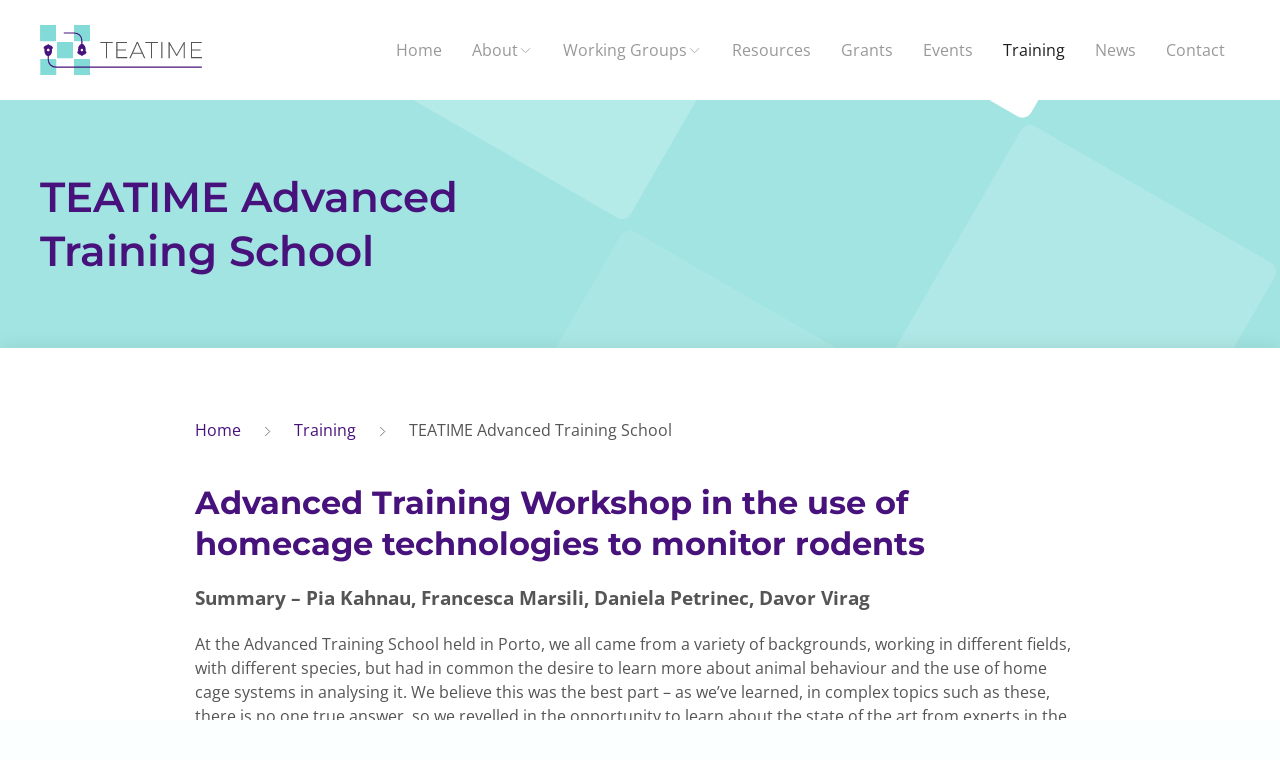

--- FILE ---
content_type: text/html; charset=UTF-8
request_url: https://www.cost-teatime.org/training/teatime-advanced-training-school/
body_size: 7482
content:
<!DOCTYPE html>
<html lang="en-US">
    <head>
        <script id="usercentrics-cmp" src="https://web.cmp.usercentrics.eu/ui/loader.js" data-settings-id="En-V3hdCbF606V" async></script>
        <meta charset="UTF-8" />
        <meta name="viewport" content="width=device-width, initial-scale=1.0">
        
        <link rel="pingback" href="https://www.cost-teatime.org/xmlrpc.php">
        <link rel="apple-touch-icon" sizes="57x57" href="https://www.cost-teatime.org/wp-content/themes/cost-teatime/images/icons/apple-icon-57x57.png">
        <link rel="apple-touch-icon" sizes="60x60" href="https://www.cost-teatime.org/wp-content/themes/cost-teatime/images/icons/apple-icon-60x60.png">
        <link rel="apple-touch-icon" sizes="72x72" href="https://www.cost-teatime.org/wp-content/themes/cost-teatime/images/icons/apple-icon-72x72.png">
        <link rel="apple-touch-icon" sizes="76x76" href="https://www.cost-teatime.org/wp-content/themes/cost-teatime/images/icons/apple-icon-76x76.png">
        <link rel="apple-touch-icon" sizes="114x114" href="https://www.cost-teatime.org/wp-content/themes/cost-teatime/images/icons/apple-icon-114x114.png">
        <link rel="apple-touch-icon" sizes="120x120" href="https://www.cost-teatime.org/wp-content/themes/cost-teatime/images/icons/apple-icon-120x120.png">
        <link rel="apple-touch-icon" sizes="144x144" href="https://www.cost-teatime.org/wp-content/themes/cost-teatime/images/icons/apple-icon-144x144.png">
        <link rel="apple-touch-icon" sizes="152x152" href="https://www.cost-teatime.org/wp-content/themes/cost-teatime/images/icons/apple-icon-152x152.png">
        <link rel="apple-touch-icon" sizes="180x180" href="https://www.cost-teatime.org/wp-content/themes/cost-teatime/images/icons/apple-icon-180x180.png">
        <link rel="icon" type="image/png" sizes="192x192"  href="https://www.cost-teatime.org/wp-content/themes/cost-teatime/images/icons/android-icon-192x192.png">
        <link rel="icon" type="image/png" sizes="32x32" href="https://www.cost-teatime.org/wp-content/themes/cost-teatime/images/icons/favicon-32x32.png">
        <link rel="icon" type="image/png" sizes="96x96" href="https://www.cost-teatime.org/wp-content/themes/cost-teatime/images/icons/favicon-96x96.png">
        <link rel="icon" type="image/png" sizes="16x16" href="https://www.cost-teatime.org/wp-content/themes/cost-teatime/images/icons/favicon-16x16.png">
        <link rel="manifest" href="https://www.cost-teatime.org/wp-content/themes/cost-teatime/images/icons/manifest.json">
        <meta name="msapplication-TileColor" content="#ffffff">
        <meta name="msapplication-TileImage" content="https://www.cost-teatime.org/wp-content/themes/cost-teatime/images/icons/ms-icon-144x144.png">
        <meta name="theme-color" content="#ffffff">
        <!-- Google tag (gtag.js) -->
        <script async src="https://www.googletagmanager.com/gtag/js?id=G-V39F6ERC5N"></script>
        <script>
            window.dataLayer = window.dataLayer || [];
            function gtag(){dataLayer.push(arguments);}
            gtag('js', new Date());

            gtag('config', 'G-V39F6ERC5N');
        </script>
        <meta name='robots' content='index, follow, max-image-preview:large, max-snippet:-1, max-video-preview:-1' />

	<!-- This site is optimized with the Yoast SEO plugin v26.7 - https://yoast.com/wordpress/plugins/seo/ -->
	<title>TEATIME Advanced Training School | COST Teatime</title>
	<link rel="canonical" href="https://www.cost-teatime.org/training/teatime-advanced-training-school/" />
	<meta property="og:locale" content="en_US" />
	<meta property="og:type" content="article" />
	<meta property="og:title" content="TEATIME Advanced Training School | COST Teatime" />
	<meta property="og:description" content="Advanced Training Workshop in the use of homecage technologies to monitor rodents Summary – Pia Kahnau, Francesca Marsili, Daniela Petrinec, Davor Virag At the Advanced Training School held in Porto, we all came from a variety of backgrounds, working in different fields, with different species, but had in common the desire to learn more about [&hellip;]" />
	<meta property="og:url" content="https://www.cost-teatime.org/training/teatime-advanced-training-school/" />
	<meta property="og:site_name" content="COST Teatime" />
	<meta property="article:modified_time" content="2023-12-06T00:27:01+00:00" />
	<meta name="twitter:card" content="summary_large_image" />
	<meta name="twitter:site" content="@COST_TEATIME" />
	<meta name="twitter:label1" content="Est. reading time" />
	<meta name="twitter:data1" content="1 minute" />
	<script type="application/ld+json" class="yoast-schema-graph">{"@context":"https://schema.org","@graph":[{"@type":"WebPage","@id":"https://www.cost-teatime.org/training/teatime-advanced-training-school/","url":"https://www.cost-teatime.org/training/teatime-advanced-training-school/","name":"TEATIME Advanced Training School | COST Teatime","isPartOf":{"@id":"https://www.cost-teatime.org/#website"},"datePublished":"2023-01-19T11:21:46+00:00","dateModified":"2023-12-06T00:27:01+00:00","breadcrumb":{"@id":"https://www.cost-teatime.org/training/teatime-advanced-training-school/#breadcrumb"},"inLanguage":"en-US","potentialAction":[{"@type":"ReadAction","target":["https://www.cost-teatime.org/training/teatime-advanced-training-school/"]}]},{"@type":"BreadcrumbList","@id":"https://www.cost-teatime.org/training/teatime-advanced-training-school/#breadcrumb","itemListElement":[{"@type":"ListItem","position":1,"name":"Home","item":"https://www.cost-teatime.org/"},{"@type":"ListItem","position":2,"name":"Training","item":"https://www.cost-teatime.org/training/"},{"@type":"ListItem","position":3,"name":"TEATIME Advanced Training School"}]},{"@type":"WebSite","@id":"https://www.cost-teatime.org/#website","url":"https://www.cost-teatime.org/","name":"COST Teatime","description":"Improving biomedical research by automated behaviour monitoring in the animal home-cage","publisher":{"@id":"https://www.cost-teatime.org/#organization"},"potentialAction":[{"@type":"SearchAction","target":{"@type":"EntryPoint","urlTemplate":"https://www.cost-teatime.org/?s={search_term_string}"},"query-input":{"@type":"PropertyValueSpecification","valueRequired":true,"valueName":"search_term_string"}}],"inLanguage":"en-US"},{"@type":"Organization","@id":"https://www.cost-teatime.org/#organization","name":"COST Teatime","url":"https://www.cost-teatime.org/","logo":{"@type":"ImageObject","inLanguage":"en-US","@id":"https://www.cost-teatime.org/#/schema/logo/image/","url":"https://www.cost-teatime.org/wp-content/uploads/2022/04/COST-Teatime-Logo.svg","contentUrl":"https://www.cost-teatime.org/wp-content/uploads/2022/04/COST-Teatime-Logo.svg","width":162,"height":50,"caption":"COST Teatime"},"image":{"@id":"https://www.cost-teatime.org/#/schema/logo/image/"},"sameAs":["https://x.com/COST_TEATIME","https://www.linkedin.com/company/cost-teatime/","https://www.youtube.com/channel/UC_4tIkOQsT2kOA1uDRum5SA/featured"]}]}</script>
	<!-- / Yoast SEO plugin. -->


<link rel="alternate" title="oEmbed (JSON)" type="application/json+oembed" href="https://www.cost-teatime.org/wp-json/oembed/1.0/embed?url=https%3A%2F%2Fwww.cost-teatime.org%2Ftraining%2Fteatime-advanced-training-school%2F" />
<link rel="alternate" title="oEmbed (XML)" type="text/xml+oembed" href="https://www.cost-teatime.org/wp-json/oembed/1.0/embed?url=https%3A%2F%2Fwww.cost-teatime.org%2Ftraining%2Fteatime-advanced-training-school%2F&#038;format=xml" />
<style id='wp-img-auto-sizes-contain-inline-css' type='text/css'>
img:is([sizes=auto i],[sizes^="auto," i]){contain-intrinsic-size:3000px 1500px}
/*# sourceURL=wp-img-auto-sizes-contain-inline-css */
</style>
<style id='wp-block-library-inline-css' type='text/css'>
:root{--wp-block-synced-color:#7a00df;--wp-block-synced-color--rgb:122,0,223;--wp-bound-block-color:var(--wp-block-synced-color);--wp-editor-canvas-background:#ddd;--wp-admin-theme-color:#007cba;--wp-admin-theme-color--rgb:0,124,186;--wp-admin-theme-color-darker-10:#006ba1;--wp-admin-theme-color-darker-10--rgb:0,107,160.5;--wp-admin-theme-color-darker-20:#005a87;--wp-admin-theme-color-darker-20--rgb:0,90,135;--wp-admin-border-width-focus:2px}@media (min-resolution:192dpi){:root{--wp-admin-border-width-focus:1.5px}}.wp-element-button{cursor:pointer}:root .has-very-light-gray-background-color{background-color:#eee}:root .has-very-dark-gray-background-color{background-color:#313131}:root .has-very-light-gray-color{color:#eee}:root .has-very-dark-gray-color{color:#313131}:root .has-vivid-green-cyan-to-vivid-cyan-blue-gradient-background{background:linear-gradient(135deg,#00d084,#0693e3)}:root .has-purple-crush-gradient-background{background:linear-gradient(135deg,#34e2e4,#4721fb 50%,#ab1dfe)}:root .has-hazy-dawn-gradient-background{background:linear-gradient(135deg,#faaca8,#dad0ec)}:root .has-subdued-olive-gradient-background{background:linear-gradient(135deg,#fafae1,#67a671)}:root .has-atomic-cream-gradient-background{background:linear-gradient(135deg,#fdd79a,#004a59)}:root .has-nightshade-gradient-background{background:linear-gradient(135deg,#330968,#31cdcf)}:root .has-midnight-gradient-background{background:linear-gradient(135deg,#020381,#2874fc)}:root{--wp--preset--font-size--normal:16px;--wp--preset--font-size--huge:42px}.has-regular-font-size{font-size:1em}.has-larger-font-size{font-size:2.625em}.has-normal-font-size{font-size:var(--wp--preset--font-size--normal)}.has-huge-font-size{font-size:var(--wp--preset--font-size--huge)}.has-text-align-center{text-align:center}.has-text-align-left{text-align:left}.has-text-align-right{text-align:right}.has-fit-text{white-space:nowrap!important}#end-resizable-editor-section{display:none}.aligncenter{clear:both}.items-justified-left{justify-content:flex-start}.items-justified-center{justify-content:center}.items-justified-right{justify-content:flex-end}.items-justified-space-between{justify-content:space-between}.screen-reader-text{border:0;clip-path:inset(50%);height:1px;margin:-1px;overflow:hidden;padding:0;position:absolute;width:1px;word-wrap:normal!important}.screen-reader-text:focus{background-color:#ddd;clip-path:none;color:#444;display:block;font-size:1em;height:auto;left:5px;line-height:normal;padding:15px 23px 14px;text-decoration:none;top:5px;width:auto;z-index:100000}html :where(.has-border-color){border-style:solid}html :where([style*=border-top-color]){border-top-style:solid}html :where([style*=border-right-color]){border-right-style:solid}html :where([style*=border-bottom-color]){border-bottom-style:solid}html :where([style*=border-left-color]){border-left-style:solid}html :where([style*=border-width]){border-style:solid}html :where([style*=border-top-width]){border-top-style:solid}html :where([style*=border-right-width]){border-right-style:solid}html :where([style*=border-bottom-width]){border-bottom-style:solid}html :where([style*=border-left-width]){border-left-style:solid}html :where(img[class*=wp-image-]){height:auto;max-width:100%}:where(figure){margin:0 0 1em}html :where(.is-position-sticky){--wp-admin--admin-bar--position-offset:var(--wp-admin--admin-bar--height,0px)}@media screen and (max-width:600px){html :where(.is-position-sticky){--wp-admin--admin-bar--position-offset:0px}}
/*wp_block_styles_on_demand_placeholder:697a06f15254e*/
/*# sourceURL=wp-block-library-inline-css */
</style>
<style id='classic-theme-styles-inline-css' type='text/css'>
/*! This file is auto-generated */
.wp-block-button__link{color:#fff;background-color:#32373c;border-radius:9999px;box-shadow:none;text-decoration:none;padding:calc(.667em + 2px) calc(1.333em + 2px);font-size:1.125em}.wp-block-file__button{background:#32373c;color:#fff;text-decoration:none}
/*# sourceURL=/wp-includes/css/classic-themes.min.css */
</style>
<link rel='stylesheet' id='styles-css' href='https://www.cost-teatime.org/wp-content/themes/cost-teatime/css/styles.css?v=125409' type='text/css' media='all' />
<link rel='stylesheet' id='wp-block-heading-css' href='https://www.cost-teatime.org/wp-includes/blocks/heading/style.min.css?ver=6.9' type='text/css' media='all' />
<link rel='stylesheet' id='wp-block-paragraph-css' href='https://www.cost-teatime.org/wp-includes/blocks/paragraph/style.min.css?ver=6.9' type='text/css' media='all' />
<script type="text/javascript" src="https://www.cost-teatime.org/wp-content/themes/cost-teatime/js/jquery.min.js" id="jquery-js"></script>
<script type="text/javascript" src="https://www.cost-teatime.org/wp-content/themes/cost-teatime/js/uikit/uikit.min.js" id="uikit-js"></script>
<script type="text/javascript" src="https://www.cost-teatime.org/wp-content/themes/cost-teatime/js/uikit/uikit-icons.min.js" id="uikit-icons-js"></script>
<script type="text/javascript" src="https://www.cost-teatime.org/wp-content/themes/cost-teatime/js/scripts.js?v=" id="scripts-js"></script>
<link rel="https://api.w.org/" href="https://www.cost-teatime.org/wp-json/" /><link rel="alternate" title="JSON" type="application/json" href="https://www.cost-teatime.org/wp-json/wp/v2/training/682" /><link rel="EditURI" type="application/rsd+xml" title="RSD" href="https://www.cost-teatime.org/xmlrpc.php?rsd" />
<link rel='shortlink' href='https://www.cost-teatime.org/?p=682' />
<link rel="icon" href="https://www.cost-teatime.org/wp-content/uploads/2022/04/favicon-150x150.png" sizes="32x32" />
<link rel="icon" href="https://www.cost-teatime.org/wp-content/uploads/2022/04/favicon.png" sizes="192x192" />
<link rel="apple-touch-icon" href="https://www.cost-teatime.org/wp-content/uploads/2022/04/favicon.png" />
<meta name="msapplication-TileImage" content="https://www.cost-teatime.org/wp-content/uploads/2022/04/favicon.png" />
    </head>

    <header>
                </header>

    <body class="wp-singular training-template-default single single-training postid-682 wp-custom-logo wp-theme-cost-teatime training-teatime-advanced-training-school">         <section class="teatime-navbar" uk-sticky="show-on-up: true; animation: uk-animation-slide-top-medium">
            <div>
                <nav class="uk-navbar-container uk-navbar-transparent uk-container" aria-label="primary" uk-navbar>
                    <div class="uk-navbar-left">
                        <a href="/" aria-label="Go to homepage"><img width="162" height="50" src="https://www.cost-teatime.org/wp-content/uploads/2022/04/COST-Teatime-Logo.svg" class="attachment-full size-full" alt="" decoding="async" />                        </a>
                    </div>
                    <div class="uk-navbar-right"><div class="uk-navbar-right"><ul id="menu-main-menu" class="uk-navbar-nav uk-visible@l"><li id="menu-item-204" class="menu-item menu-item-type-post_type menu-item-object-page menu-item-home menu-item-204 "><a href="https://www.cost-teatime.org/">Home</a></li>
<li id="menu-item-203" class="sub-parent menu-item menu-item-type-post_type menu-item-object-page menu-item-has-children menu-item-203 "><a href="https://www.cost-teatime.org/about/">About <span uk-icon="icon: chevron-down; ratio: 0.75"></span></a>
<ul class="sub-menu">
	<li id="menu-item-425" class="menu-item menu-item-type-post_type menu-item-object-page menu-item-425 "><a href="https://www.cost-teatime.org/about/hcm-definition/">HCM definition</a></li>
	<li id="menu-item-616" class="menu-item menu-item-type-post_type menu-item-object-page menu-item-616 "><a href="https://www.cost-teatime.org/about/technologies/">Available Technologies</a></li>
	<li id="menu-item-1066" class="menu-item menu-item-type-post_type menu-item-object-page menu-item-1066 "><a href="https://www.cost-teatime.org/about/thebehaviourforum/">TheBehaviourForum</a></li>
</ul>
</li>
<li id="menu-item-815" class="sub-parent menu-item menu-item-type-post_type menu-item-object-page menu-item-has-children menu-item-815 "><a href="https://www.cost-teatime.org/working-groups/">Working Groups <span uk-icon="icon: chevron-down; ratio: 0.75"></span></a>
<ul class="sub-menu">
	<li id="menu-item-820" class="menu-item menu-item-type-post_type menu-item-object-page menu-item-820 "><a href="https://www.cost-teatime.org/working-groups/wg1/">Working Group 1</a></li>
	<li id="menu-item-819" class="menu-item menu-item-type-post_type menu-item-object-page menu-item-819 "><a href="https://www.cost-teatime.org/working-groups/wg2/">Working Group 2</a></li>
	<li id="menu-item-818" class="menu-item menu-item-type-post_type menu-item-object-page menu-item-818 "><a href="https://www.cost-teatime.org/working-groups/wg3/">Working Group 3</a></li>
	<li id="menu-item-817" class="menu-item menu-item-type-post_type menu-item-object-page menu-item-817 "><a href="https://www.cost-teatime.org/working-groups/wg4/">Working Group 4</a></li>
	<li id="menu-item-816" class="menu-item menu-item-type-post_type menu-item-object-page menu-item-816 "><a href="https://www.cost-teatime.org/working-groups/wg5/">Working Group 5</a></li>
</ul>
</li>
<li id="menu-item-637" class="menu-item menu-item-type-post_type menu-item-object-page menu-item-637 "><a href="https://www.cost-teatime.org/resources/">Resources</a></li>
<li id="menu-item-399" class="menu-item menu-item-type-post_type_archive menu-item-object-grants menu-item-399 "><a href="https://www.cost-teatime.org/grants/">Grants</a></li>
<li id="menu-item-382" class="menu-item menu-item-type-post_type_archive menu-item-object-events menu-item-382 "><a href="https://www.cost-teatime.org/events/">Events</a></li>
<li id="menu-item-623" class="menu-item menu-item-type-post_type_archive menu-item-object-training menu-item-623 current-menu-item uk-active"><a href="https://www.cost-teatime.org/training/">Training</a></li>
<li id="menu-item-572" class="menu-item menu-item-type-post_type menu-item-object-page current_page_parent menu-item-572 "><a href="https://www.cost-teatime.org/news/">News</a></li>
<li id="menu-item-206" class="menu-item menu-item-type-post_type menu-item-object-page menu-item-206 "><a href="https://www.cost-teatime.org/contact/">Contact</a></li>
</ul></div>                        <a class="uk-navbar-toggle uk-hidden@l" href="#mobile-nav-offcanvas" aria-label="Open mobile navigation" uk-toggle>
                            <span uk-navbar-toggle-icon></span>
                        </a>
                    </div>
                </nav>
            </div>
        </section><main>
<header class="teatime-header uk-section teatime-background" uk-sticky>
    <div class="uk-container">
        <div class="uk-child-width-1-2@m" uk-grid>
            <div>
                <div class="uk-panel">
                    <h1>TEATIME Advanced Training School</h1>                </div>
            </div>
        </div>
    </div>
</header>
    <div class="teatime-container-overlay">
        <section class="uk-section">
            <div class="uk-container">
                <div class="uk-flex-center" uk-grid>
                    <div class="uk-width-3-4@m">
                        <aside class="teatime-breadcrumbs"><div class="breadcrumbs"><span><span><a href="https://www.cost-teatime.org/">Home</a></span> <span uk-icon="icon: chevron-right; ratio: 0.75"></span> <span><a href="https://www.cost-teatime.org/training/">Training</a></span> <span uk-icon="icon: chevron-right; ratio: 0.75"></span> <span class="breadcrumb_last" aria-current="page">TEATIME Advanced Training School</span></span></div>                        </aside>
                        <article class="uk-article teatime-content">
<h2 class="wp-block-heading"><strong>Advanced Training Workshop in the use of homecage technologies to monitor rodents</strong></h2>



<p><strong>Summary – Pia Kahnau, Francesca Marsili, Daniela Petrinec, Davor Virag</strong></p>



<p>At the Advanced Training School held in Porto, we all came from a variety of backgrounds, working in different fields, with different species, but had in common the desire to learn more about animal behaviour and the use of home cage systems in analysing it. We believe this was the best part &#8211; as we’ve learned, in complex topics such as these, there is no one true answer, so we revelled in the opportunity to learn about the state of the art from experts in the field, and engage in discussions with enthusiastic people of many unique perspectives. While we learned about various techniques, from conventional to home cage behavioural testing and monitoring, used in paradigms of motor, psychiatric, and neurological disability, we were always mindful of the animal and the entirety of its behaviour when thinking how to measure and contextualise a specific finding. As behaviour, with all of its intricacies, is still largely a subject of investigation and discussion, the Porto Advanced Training School served as an amazing opportunity to build a network of wonderful people whom we can call on to search for answers to these questions together. The Training School was attended by 24 trainees from 13 European countries including 10 ITC countries.</p>



<p>The manual for the workshop can be found below:</p>



<div data-wp-interactive="core/file" class="wp-block-file"><object data-wp-bind--hidden="!state.hasPdfPreview" hidden class="wp-block-file__embed" data="https://www.cost-teatime.org/wp-content/uploads/2023/12/TEATIME-Advanced-Training-School-Manual-2023-final.pdf" type="application/pdf" style="width:100%;height:600px" aria-label="Embed of TEATIME-Advanced-Training-School-Manual-2023-final."></object><a id="wp-block-file--media-9b78c892-5e03-4ede-aacc-08d06e605404" href="https://www.cost-teatime.org/wp-content/uploads/2023/12/TEATIME-Advanced-Training-School-Manual-2023-final.pdf">TEATIME-Advanced-Training-School-Manual-2023-final</a><a href="https://www.cost-teatime.org/wp-content/uploads/2023/12/TEATIME-Advanced-Training-School-Manual-2023-final.pdf" class="wp-block-file__button wp-element-button" download aria-describedby="wp-block-file--media-9b78c892-5e03-4ede-aacc-08d06e605404">Download</a></div>

                        </article>
                    </div>
                </div>
            </div>
        </section>
    </div>
</main>        <footer class="uk-section uk-background-secondary uk-light">
            <div class="uk-container">
                <div class="teatime-footer">

                    <div uk-grid>
                        <div class="uk-width-1-3@l">
                            <div class="uk-panel">
                                <img src="https://www.cost-teatime.org/wp-content/themes/cost-teatime/images/COST-Teatime-Logo_White.svg" />
                                <p><small>© COST Teatime 2026. <br><a href="/privacy-policy">Privacy Policy</a></small></p>
                            </div>
                        </div>
                        <div class="uk-width-1-2 uk-width-1-3@l">
                            <div class="uk-panel">
                                <h5>Links</h5><div class="menu-main-menu-container"><ul id="menu-main-menu-1" class="uk-list uk-column-1-2"><li class="menu-item menu-item-type-post_type menu-item-object-page menu-item-home menu-item-204 "><a href="https://www.cost-teatime.org/">Home</a></li>
<li class="sub-parent menu-item menu-item-type-post_type menu-item-object-page menu-item-203 "><a href="https://www.cost-teatime.org/about/">About <span uk-icon="icon: chevron-down; ratio: 0.75"></span></a></li>
<li class="sub-parent menu-item menu-item-type-post_type menu-item-object-page menu-item-815 "><a href="https://www.cost-teatime.org/working-groups/">Working Groups <span uk-icon="icon: chevron-down; ratio: 0.75"></span></a></li>
<li class="menu-item menu-item-type-post_type menu-item-object-page menu-item-637 "><a href="https://www.cost-teatime.org/resources/">Resources</a></li>
<li class="menu-item menu-item-type-post_type_archive menu-item-object-grants menu-item-399 "><a href="https://www.cost-teatime.org/grants/">Grants</a></li>
<li class="menu-item menu-item-type-post_type_archive menu-item-object-events menu-item-382 "><a href="https://www.cost-teatime.org/events/">Events</a></li>
<li class="menu-item menu-item-type-post_type_archive menu-item-object-training menu-item-623 current-menu-item uk-active"><a href="https://www.cost-teatime.org/training/">Training</a></li>
<li class="menu-item menu-item-type-post_type menu-item-object-page current_page_parent menu-item-572 "><a href="https://www.cost-teatime.org/news/">News</a></li>
<li class="menu-item menu-item-type-post_type menu-item-object-page menu-item-206 "><a href="https://www.cost-teatime.org/contact/">Contact</a></li>
</ul></div>                            </div>
                        </div>
                        <div class="uk-width-1-2 uk-width-1-3@l">
                            <div class="uk-panel">
                                <h5>Socials</h5>
                                <p class="teatime-footer-social">
                                    <a href="https://twitter.com/COST_TEATIME" target="_blank" rel="nofollow" title="Follow COST Teatime on Twitter" class="uk-margin-right"><i aria-role="img" aria-label="Twitter logo" uk-icon="icon: twitter; ratio: 1.5"></i></a>
                                    <a href="https://www.linkedin.com/company/cost-teatime/" target="_blank" rel="nofollow" title="Follow COST Teatime on LinkedIn" class="uk-margin-right"><i aria-role="img" aria-label="LinkedIn logo" uk-icon="icon: linkedin; ratio: 1.5"></i></a>
                                    <a href="https://www.youtube.com/channel/UC_4tIkOQsT2kOA1uDRum5SA/featured" target="_blank" rel="nofollow" title="Subscribe to COST Teatime on YouTube"><i aria-role="img" aria-label="YouTube logo" uk-icon="icon: youtube; ratio: 1.5"></i></a>
                                </p>
                            </div>
                        </div>
                    </div>

                </div>
                
                <hr/>

                <div class="cost-footer">                    <div uk-grid>
                        <div class="uk-width-1-2@s uk-width-1-3@l">
                            <div class="uk-panel">
                                <h5>What Is COST?</h5>
                                <p>COST (European Cooperation in Science and Technology) is a funding agency for research and innovation networks. Our Actions help connect research initiatives across Europe and enable scientists to grow their ideas by sharing them with their peers. This boosts their research, career and innovation.</p>
<p><a href="https://www.cost.eu/" target="_blank" rel="noopener">COST Website</a></p>
<p><a href="https://www.cost.eu/funding/how-to-get-funding/documents-guidelines/" target="_blank" rel="noopener">COST Rules &amp; Guidelines</a></p>
                            </div>
                        </div>
                        <div class="uk-width-1-2@s uk-width-1-3@l">
                            <div class="uk-panel">
                                <h5>COST Action CA20135</h5>                                
                                <p>Novel and emerging technologies allow 24/7 collection of behavioural data in undisturbed mice, the most widely used species in biomedical research. These recently developed technologies minimize the impact of stressors, such as human interaction and testing in novel arenas, which are known to influence data collection and animal welfare.</p>
<p><a href="https://www.cost.eu/actions/CA20135/" target="_blank" rel="noopener">COST Action CA20135</a></p>
<p><a href="https://www.cost.eu/actions/CA20135/#downloads">Memorandum of Understanding</a></p>
                            </div>
                        </div>
                        <div class="uk-width-1-3@l">
                            <div class="cost-footer-logos uk-grid-small uk-flex-between" uk-grid>
                                <div class="uk-width-auto">
                                    <img src="https://www.cost-teatime.org/wp-content/themes/cost-teatime/images/COST-logo.svg"/>
                                </div>                                
                                <div class="uk-width-auto">
                                    <img src="https://www.cost-teatime.org/wp-content/themes/cost-teatime/images/EN-Funded.svg" width="180"/>
                                </div>                                
                            </div>
                        </div>
                    </div>
                </div>
            </div>
        </footer>
        <aside id="mobile-nav-offcanvas" uk-offcanvas>
            <div class="uk-offcanvas-bar">
                <button class="uk-offcanvas-close" type="button" uk-close></button>
                <h4 class="uk-margin-large-top">Menu</h4><nav class="menu-main-menu-container"><ul id="menu-main-menu-2" class="uk-list uk-margin-top"><li class="menu-item menu-item-type-post_type menu-item-object-page menu-item-home menu-item-204 "><a href="https://www.cost-teatime.org/">Home</a></li>
<li class="sub-parent menu-item menu-item-type-post_type menu-item-object-page menu-item-has-children menu-item-203 "><a href="https://www.cost-teatime.org/about/">About <span uk-icon="icon: chevron-down; ratio: 0.75"></span></a>
<ul class="sub-menu">
	<li class="menu-item menu-item-type-post_type menu-item-object-page menu-item-425 "><a href="https://www.cost-teatime.org/about/hcm-definition/">HCM definition</a></li>
	<li class="menu-item menu-item-type-post_type menu-item-object-page menu-item-616 "><a href="https://www.cost-teatime.org/about/technologies/">Available Technologies</a></li>
	<li class="menu-item menu-item-type-post_type menu-item-object-page menu-item-1066 "><a href="https://www.cost-teatime.org/about/thebehaviourforum/">TheBehaviourForum</a></li>
</ul>
</li>
<li class="sub-parent menu-item menu-item-type-post_type menu-item-object-page menu-item-has-children menu-item-815 "><a href="https://www.cost-teatime.org/working-groups/">Working Groups <span uk-icon="icon: chevron-down; ratio: 0.75"></span></a>
<ul class="sub-menu">
	<li class="menu-item menu-item-type-post_type menu-item-object-page menu-item-820 "><a href="https://www.cost-teatime.org/working-groups/wg1/">Working Group 1</a></li>
	<li class="menu-item menu-item-type-post_type menu-item-object-page menu-item-819 "><a href="https://www.cost-teatime.org/working-groups/wg2/">Working Group 2</a></li>
	<li class="menu-item menu-item-type-post_type menu-item-object-page menu-item-818 "><a href="https://www.cost-teatime.org/working-groups/wg3/">Working Group 3</a></li>
	<li class="menu-item menu-item-type-post_type menu-item-object-page menu-item-817 "><a href="https://www.cost-teatime.org/working-groups/wg4/">Working Group 4</a></li>
	<li class="menu-item menu-item-type-post_type menu-item-object-page menu-item-816 "><a href="https://www.cost-teatime.org/working-groups/wg5/">Working Group 5</a></li>
</ul>
</li>
<li class="menu-item menu-item-type-post_type menu-item-object-page menu-item-637 "><a href="https://www.cost-teatime.org/resources/">Resources</a></li>
<li class="menu-item menu-item-type-post_type_archive menu-item-object-grants menu-item-399 "><a href="https://www.cost-teatime.org/grants/">Grants</a></li>
<li class="menu-item menu-item-type-post_type_archive menu-item-object-events menu-item-382 "><a href="https://www.cost-teatime.org/events/">Events</a></li>
<li class="menu-item menu-item-type-post_type_archive menu-item-object-training menu-item-623 current-menu-item uk-active"><a href="https://www.cost-teatime.org/training/">Training</a></li>
<li class="menu-item menu-item-type-post_type menu-item-object-page current_page_parent menu-item-572 "><a href="https://www.cost-teatime.org/news/">News</a></li>
<li class="menu-item menu-item-type-post_type menu-item-object-page menu-item-206 "><a href="https://www.cost-teatime.org/contact/">Contact</a></li>
</ul></nav>                <div class="uk-panel uk-margin-medium-top">
                    <h4>Socials</h4>
                    <p class="teatime-footer-social">
                        <a href="https://twitter.com/COST_TEATIME" target="_blank" rel="nofollow" title="Follow COST Teatime on Twitter" class="uk-margin-right"><i aria-role="img" aria-label="Twitter logo" uk-icon="icon: twitter"></i></a>
                        <a href="https://www.linkedin.com/company/cost-teatime/" target="_blank" rel="nofollow" title="Follow COST Teatime on LinkedIn" class="uk-margin-right"><i aria-role="img" aria-label="LinkedIn logo" uk-icon="icon: linkedin"></i></a>
                        <a href="https://www.youtube.com/channel/UC_4tIkOQsT2kOA1uDRum5SA/featured" target="_blank" rel="nofollow" title="Subscribe to COST Teatime on YouTube"><i aria-role="img" aria-label="YouTube logo" uk-icon="icon: youtube"></i></a>
                    </p>
                </div>
            </div>
        </aside><script type="speculationrules">
{"prefetch":[{"source":"document","where":{"and":[{"href_matches":"/*"},{"not":{"href_matches":["/wp-*.php","/wp-admin/*","/wp-content/uploads/*","/wp-content/*","/wp-content/plugins/*","/wp-content/themes/cost-teatime/*","/*\\?(.+)"]}},{"not":{"selector_matches":"a[rel~=\"nofollow\"]"}},{"not":{"selector_matches":".no-prefetch, .no-prefetch a"}}]},"eagerness":"conservative"}]}
</script>
<script type="importmap" id="wp-importmap">
{"imports":{"@wordpress/interactivity":"https://www.cost-teatime.org/wp-includes/js/dist/script-modules/interactivity/index.min.js?ver=8964710565a1d258501f"}}
</script>
<script type="module" src="https://www.cost-teatime.org/wp-includes/js/dist/script-modules/block-library/file/view.min.js?ver=f9665632b48682075277" id="@wordpress/block-library/file/view-js-module" fetchpriority="low" data-wp-router-options="{&quot;loadOnClientNavigation&quot;:true}"></script>
<link rel="modulepreload" href="https://www.cost-teatime.org/wp-includes/js/dist/script-modules/interactivity/index.min.js?ver=8964710565a1d258501f" id="@wordpress/interactivity-js-modulepreload" fetchpriority="low">
    </body>
</html>
<!--
Performance optimized by W3 Total Cache. Learn more: https://www.boldgrid.com/w3-total-cache/?utm_source=w3tc&utm_medium=footer_comment&utm_campaign=free_plugin


Served from: www.cost-teatime.org @ 2026-01-28 12:54:09 by W3 Total Cache
-->

--- FILE ---
content_type: image/svg+xml
request_url: https://www.cost-teatime.org/wp-content/themes/cost-teatime/images/COST-Teatime-Squares-White.svg
body_size: 269
content:
<svg xmlns="http://www.w3.org/2000/svg" width="907.868" height="905.868" viewBox="0 0 907.868 905.868"><g transform="translate(-1196.132 2029.622) rotate(-90)" style="isolation:isolate"><rect width="293" height="293" rx="10" transform="translate(1775.877 1596.377) rotate(30)" fill="#fff"/><rect width="293" height="293" rx="10" transform="translate(1674.5 1196.132) rotate(30)" fill="#fff" opacity="0.2"/><rect width="293" height="293" rx="10" transform="translate(1375.632 1703.755) rotate(30)" fill="#fff" opacity="0.15"/><rect width="293" height="293" rx="10" transform="translate(1270.254 1303.509) rotate(30)" fill="#fff" opacity="0.1"/></g></svg>

--- FILE ---
content_type: image/svg+xml
request_url: https://www.cost-teatime.org/wp-content/themes/cost-teatime/images/COST-Teatime-Logo_White.svg
body_size: 1294
content:
<svg xmlns="http://www.w3.org/2000/svg" xmlns:xlink="http://www.w3.org/1999/xlink" width="243.46" height="75" viewBox="0 0 243.46 75"><defs><clipPath id="a"><rect width="243.46" height="75" fill="none"/></clipPath></defs><g clip-path="url(#a)"><path d="M121.526,122.024H98.834a.724.724,0,0,1-.724-.724V98.607a.724.724,0,0,1,.724-.724h22.693a.724.724,0,0,1,.724.724V121.3a.724.724,0,0,1-.724.724" transform="translate(-47.133 -47.024)" fill="#fff"/><path d="M72.62,73.116H49.928a.724.724,0,0,1-.724-.724V49.7a.724.724,0,0,1,.724-.724H72.62a.724.724,0,0,1,.724.724V72.391a.724.724,0,0,1-.724.724" transform="translate(-23.638 -23.528)" fill="#fff"/><path d="M23.416,24.241H.724A.724.724,0,0,1,0,23.516V.824A.724.724,0,0,1,.724.1H23.416a.724.724,0,0,1,.724.724V23.516a.724.724,0,0,1-.724.724" transform="translate(0 -0.048)" fill="#fff"/><path d="M121.526,24.14H98.834a.724.724,0,0,1-.724-.724V.723A.724.724,0,0,1,98.834,0h22.693a.724.724,0,0,1,.724.724V23.415a.724.724,0,0,1-.724.724" transform="translate(-47.133 0)" fill="#fff"/><path d="M23.727,122.024H1.035a.724.724,0,0,1-.724-.724V98.607a.724.724,0,0,1,.724-.724H23.727a.724.724,0,0,1,.724.724V121.3a.724.724,0,0,1-.724.724" transform="translate(-0.149 -47.024)" fill="#fff"/><path d="M101.456,49.256c-.083-.047-.171-.088-.255-.13a9.852,9.852,0,0,0,.255-2.26c0-4.094-2.13-7.508-4.9-8.059a.55.55,0,0,0-.021-.1V34.474c0-4.146-1.205-7.394-3.59-9.654a13.506,13.506,0,0,0-9.176-3.3H69.075a.829.829,0,0,0,0,1.658l14.73-.005c.047-.005,4.791-.2,8.007,2.863,2.037,1.938,3.066,4.775,3.066,8.443v4.333c-2.769.52-4.895,3.928-4.895,8.059a10.214,10.214,0,0,0,.255,2.3.555.555,0,0,0-.255.088,2.376,2.376,0,0,0-.852,3.284A6.18,6.18,0,0,0,93.1,55.013c.769.811,2.032.961,2.6,1.834.644-.873,1.746-1.024,2.515-1.834a6.343,6.343,0,0,0,4.094-2.473,2.46,2.46,0,0,0-.852-3.284m-5.752.5a1.9,1.9,0,0,1-.826-3.616,1.871,1.871,0,0,1,1.652,0,1.9,1.9,0,0,1-.826,3.616" transform="translate(-32.787 -10.333)" fill="#82dbd7"/><path d="M43.585,88.486,29.3,88.491c-.047.005-4.791.2-8.007-2.863-2.037-1.938-3.066-4.775-3.066-8.443V72.851c2.769-.52,4.895-3.928,4.895-8.059a10.215,10.215,0,0,0-.255-2.3.555.555,0,0,0,.255-.088,2.376,2.376,0,0,0,.852-3.284,6.18,6.18,0,0,0-3.964-2.473c-.769-.811-2.032-.961-2.6-1.834-.644.873-1.746,1.024-2.515,1.834a6.343,6.343,0,0,0-4.094,2.473,2.46,2.46,0,0,0,.852,3.284c.083.047.171.088.255.13a9.852,9.852,0,0,0-.255,2.26c0,4.059,2.093,7.449,4.833,8.044l.093.114v4.235c0,4.146,1.205,7.394,3.59,9.654a13.506,13.506,0,0,0,9.176,3.3h218.33a.829.829,0,1,0,0-1.657ZM16.571,65.52a1.9,1.9,0,1,1,1.652,0,1.871,1.871,0,0,1-1.652,0" transform="translate(-5.037 -26.332)" fill="#82dbd7"/><path d="M182.618,50.7h-8.691V49.111h19.139V50.7h-8.691V73.251h-1.758Z" transform="translate(-83.556 -23.593)" fill="#fff"/><path d="M237.131,71.665v1.586H220.474V49.111h16.141V50.7h-14.38v9.519H235.1v1.55H222.235v9.9Z" transform="translate(-105.918 -23.593)" fill="#fff"/><path d="M277.434,66.458h-14l-3.069,6.793h-1.9L269.572,49.11h1.758l11.106,24.141h-1.9Zm-.654-1.486-6.346-13.931-6.309,13.931Z" transform="translate(-124.169 -23.593)" fill="#fff"/><path d="M312.91,50.7h-8.691V49.111h19.139V50.7h-8.691V73.251H312.91Z" transform="translate(-146.149 -23.593)" fill="#fff"/><rect width="1.76" height="24.141" transform="translate(182.255 25.518)" fill="#fff"/><path d="M394.515,73.251,394.481,52.6l-10.1,17.449h-.863L373.41,52.663V73.251h-1.724V49.11h1.483l10.794,18.656L394.757,49.11h1.449l.037,24.141Z" transform="translate(-178.561 -23.593)" fill="#fff"/><path d="M453.157,71.665v1.586H436.5V49.111h16.141V50.7H438.26v9.519h12.864v1.55H438.26v9.9Z" transform="translate(-209.698 -23.593)" fill="#fff"/></g></svg>

--- FILE ---
content_type: image/svg+xml
request_url: https://www.cost-teatime.org/wp-content/themes/cost-teatime/images/COST-logo.svg
body_size: 8507
content:
<svg xmlns="http://www.w3.org/2000/svg" width="140.638" height="50" viewBox="0 0 140.638 50"><path d="M393.417,362.92h0l.011.011Zm-.147-.181.011.011Zm-.159-.453v0Zm0-4.135v0Zm.306-.623Zm.884,4.452-.011-.023Zm.057.079-.011-.011Zm2.707,1.031v-.94h-2.322a.632.632,0,0,1-.329-.057l-.068-.057-.011-.011-.045-.068v-.023l-.034-.215v-.929l2.447-.079h0v-.952l-2.447-.079v-.929c0-.227,0-.464.43-.464h2.39v-.952h0c-.521-.079-2.639-.136-2.662-.136h-.034a1.888,1.888,0,0,0-.419.045h0l-.113.034h0a1.4,1.4,0,0,0-.385.2l-.023.023-.023.023-.023.023-.113.147-.023.045-.068.147-.023.057-.045.193-.011.079-.011.193v3.682l.011.181.011.079.045.17.011.045.079.17.034.057.113.136.011.011.057.045.023.023.079.057.034.023.079.045.034.011.079.034.034.011.079.023.034.011.091.023h.011a1.553,1.553,0,0,0,.317.023h.113c.023-.045,2.118-.113,2.583-.181Z" transform="translate(-355.155 -323.079)" fill="#fff"/><path d="M441.786,361.82Zm-.091.306Zm-.963-1.461a1.907,1.907,0,0,1-.351,1.393l-.011.011-.068.057-.034.023-.057.034-.034.011-.068.023-.023.011a1.494,1.494,0,0,1-.464.057,1.045,1.045,0,0,1-.906-.295,2.164,2.164,0,0,1-.261-1.314V357.3H437.3v3.659l.011.181.023.238.011.136.023.159.023.147.034.17.023.091.068.193.023.068.079.17.034.057.091.147.034.045.1.125.011.011.023.023.125.1.045.034.125.079.045.023.136.057.057.023.125.034.079.011.125.023a4.553,4.553,0,0,0,.68.034h.159a6.373,6.373,0,0,0,.646-.023l.057-.011.113-.011.113-.023.068-.011.136-.045.057-.023.125-.057.057-.034.113-.079.034-.023.023-.023.147-.125.034-.045.113-.147.034-.057.091-.17.034-.079.079-.181.034-.091.057-.2.023-.113.045-.227.011-.136.023-.249.011-.147.011-.227V357.3h-1.167v3.364Z" transform="translate(-394.35 -323.167)" fill="#fff"/><path d="M490.542,357.657Zm-.43,2.537-.011.011Zm.079-.079Zm-.159-1.484.079.045.034.023.045.057.034.057.034.057.023.079.023.068.011.091.011.1v.011l.011.193c0,.714-.193.838-.589.838h-1.371v-1.7h1.371a.686.686,0,0,1,.272.045Zm-1.665,2.537,1.008.113,1,2.277h1.3L490.53,361.2h.011a1.112,1.112,0,0,0,.6-.374l.057-.079.011-.011.057-.091.023-.034.045-.091.023-.045.034-.1.011-.057.034-.125.011-.045.023-.17v-.023a3.341,3.341,0,0,0,.023-.487,3.176,3.176,0,0,0-.034-.487h0l-.034-.2-.011-.057-.034-.136-.023-.068-.045-.113-.023-.045-.057-.113-.011-.011-.193-.238-.023-.011-.181-.136-.045-.034-.215-.1-.057-.023-.261-.057-.057-.011a2.771,2.771,0,0,0-.317-.023H487.2v6h1.155l.011-2.435Z" transform="translate(-438.6 -323.433)" fill="#fff"/><path d="M565.3,358.5l.091.034Z" transform="translate(-507.856 -324.23)" fill="#fff"/><path d="M568.3,360.1l.057.045Z" transform="translate(-510.516 -325.649)" fill="#fff"/><path d="M532.736,358.409l.034-.17Zm-.068.351.023-.17Zm-.034.34.011-.125Zm.193-1.02.045-.136Zm.159-.385-.034.079Zm.136-.215Zm.872,5.313h0Zm-.408-.147-.023-.011Zm.2.079-.045-.023Zm2.164-1.178-.034.034-.057.045-.034.023-.068.034-.045.023-.045.023-.091.034h-.023a2.28,2.28,0,0,1-.544.057,1.98,1.98,0,0,1-.612-.068h0a.747.747,0,0,1-.408-.283,1.358,1.358,0,0,1-.159-.385h0a5.23,5.23,0,0,1-.091-1.189,3.023,3.023,0,0,1,.306-1.733c.215-.272.544-.294.963-.294.487,0,.782.045.974.306a3.081,3.081,0,0,1,.295,1.711,2.88,2.88,0,0,1-.272,1.575l-.034.045Zm1.133-3.795-.023-.045Zm.125.295-.034-.091Zm.159.668-.023-.125Zm.045.34v0Zm-.113-.691-.023-.125Zm.057,2.753.011-.057Zm-.068.329.011-.068Zm-.091.283.011-.045Zm-.113.249Zm-.464.544.023-.011.113-.1-.034.023.045-.034-.011.011.034-.034a1.9,1.9,0,0,0,.283-.374h0l.113-.238v-.011a5.166,5.166,0,0,0,.261-1.869,6.159,6.159,0,0,0-.181-1.665h0a2.086,2.086,0,0,0-.091-.283l-.011-.023-.1-.227-.011-.023a1.785,1.785,0,0,0-.272-.362l-.079-.068.045.034-.113-.091.023.011-.079-.057h.011l-.125-.079.023.011-.057-.034h0l-.023-.011h0l-.113-.045.023.011-.136-.045h-.011l-.17-.045a4.482,4.482,0,0,0-.986-.091,2.334,2.334,0,0,0-1.733.487l-.147.17v.011l-.125.193-.011.023-.113.249h0a5.313,5.313,0,0,0-.283,1.96,6.975,6.975,0,0,0,.1,1.28l.011.045.057.272.023.079.068.2.034.079.079.17.034.057a1.143,1.143,0,0,0,.249.317,2.376,2.376,0,0,0,1.767.476c.147,0,.306-.011.453-.023l.136-.011.147-.023.26-.045.057-.011.023-.011.1-.034.057-.023.079-.034-.045.011a.862.862,0,0,0,.328-.147l-.023.023Z" transform="translate(-478.859 -322.724)" fill="#fff"/><path d="M564.1,358Z" transform="translate(-506.792 -323.787)" fill="#fff"/><path d="M566.8,359.2l.091.057Z" transform="translate(-509.186 -324.851)" fill="#fff"/><path d="M610,380.1Z" transform="translate(-547.494 -343.384)" fill="#fff"/><path d="M587.6,357.559Zm.77,1.869v0Zm-.034.34.011-.079Zm-.045.227.011-.057Zm-.045.2.011-.034Zm-.079.193.011-.023Zm-.079.159.011-.023Zm-.1.147.023-.023Zm-.1.113-.011.011.011-.011Zm-.159.125.034-.023Zm-.136.091.034-.011Zm-.147.057.034-.011Zm-.159.034.034-.011Zm-.136.034Zm-.487-2.753h0Zm.125.023.045.011Zm.113.045.034.023Zm.1.079.023.023Zm.079.1.011.034Zm.068.147.011.023Zm.045.193v0Zm-.023.691Zm-.431.464h0Zm.125-.034-.057.023Zm.1-.068-.045.034Zm.136-.181-.011.034-.057.079.023-.023-.034.034h0a.5.5,0,0,1-.238.147h0l-.17.023h-1.348V358.4h1.348l.136.011h.011l.1.034.023.011.079.045.034.023.057.057.034.045.034.068.023.068.023.079.011.079.023.1.011.1.011.113v.068l-.011.147v.057l-.023.147-.011.034-.034.113-.011.034v-.011l-.034.034.011-.011ZM585.255,361c.068.023,1.122.147,1.439.159a2.042,2.042,0,0,0,.68-.068l.023-.011.113-.045.034-.011.1-.045.045-.023.091-.057.045-.034.068-.057.023-.023.023-.023.091-.1.023-.034.068-.113.023-.045.057-.125.023-.057.045-.147.023-.068.034-.181.011-.057.034-.249v-.011a2.842,2.842,0,0,0,.011-.317,2.6,2.6,0,0,0-.045-.532l-.011-.045-.034-.17-.023-.079-.045-.125-.034-.079-.045-.1-.034-.068-.057-.091-.034-.045-.079-.113h0l-.113-.1-.023-.011-.17-.1-.056-.034-.215-.079-.045-.011-.249-.045-.045-.011-.283-.011H584.1v6h1.155V361Z" transform="translate(-524.527 -323.256)" fill="#fff"/><path d="M630.934,358.417v0Zm.306-.623Zm.838,4.327Zm.045.125-.011-.023Zm.057.079-.023-.011Zm-.952.861h0l.011.011Zm-.136-.181.011.011Zm-.159-.453v0Zm-.011-.034.011.079.045.17.011.045.079.17.034.045.113.136.011.011.057.045.023.023.079.057.034.023.079.045.034.011.079.034.034.011.079.023.034.011.091.023h.011a1.552,1.552,0,0,0,.317.023h.113c.023,0,2.107-.079,2.571-.136h0v-.94h-2.333a.632.632,0,0,1-.328-.057l-.068-.057V362.3l-.045-.068v-.011l-.034-.215v-.929L634.5,361h0v-.952l-2.447-.079v-.929c0-.227,0-.453.43-.453h2.39v-.952h0c-.521-.068-2.639-.125-2.662-.136h-.034a1.892,1.892,0,0,0-.419.045h0l-.113.034h0a1.192,1.192,0,0,0-.385.215l-.023.023-.023.023-.023.023-.113.147-.023.045-.068.147-.023.057-.045.193-.011.079-.011.193V362.4Z" transform="translate(-566.028 -323.345)" fill="#fff"/><path d="M676.487,360.859h-1.4l.725-2.141Zm-.034-3.659h-1.314l-2.039,6h1.246l.442-1.325h1.982l.43,1.325h1.212l-1.96-6Z" transform="translate(-603.45 -323.079)" fill="#fff"/><path d="M731.568,361.074l-2.39-3.874H728v6h1.167v-3.84l2.4,3.84h1.155v-6h-1.155Z" transform="translate(-652.133 -323.079)" fill="#fff"/><path d="M811.874,362.422l-.045-.034Zm-.215-.17Zm.419.283-.057-.023Zm.192.068-.045-.011Zm-.147-2.062Zm.85-3.942a2.788,2.788,0,0,0-.555.057l-.045.011-.193.045-.1.045-.113.045-.1.057-.091.057-.068.057-.1.079-.023.023a1.712,1.712,0,0,0-.249.317,2.152,2.152,0,0,0-.193.43l-.011.023-.068.227-.011.068-.045.2-.011.079-.034.215-.011.068a7.957,7.957,0,0,0-.045.94,4.344,4.344,0,0,0,.453,2.243,1.766,1.766,0,0,0,1.6.827h.306c.136,0,.261,0,.374-.011l.17-.011.351-.034.147-.023a3.322,3.322,0,0,0,.328-.057l.113-.023.261-.068.057-.011h0v-.895h0c-.011,0-.974.068-1.835.068a.961.961,0,0,1-.94-.487,3.354,3.354,0,0,1-.226-1.5,3.183,3.183,0,0,1,.272-1.688c.181-.272.464-.317.906-.317a17.892,17.892,0,0,1,1.8.113h.023v-.906h0a6.888,6.888,0,0,0-2.084-.272" transform="translate(-725.646 -322.547)" fill="#fff"/><path d="M887.1,358.5l.091.034Z" transform="translate(-793.217 -324.23)" fill="#fff"/><path d="M890,360.1l.057.045Z" transform="translate(-795.788 -325.649)" fill="#fff"/><path d="M854.347,358.32l.046-.17Zm-.057.351.023-.17Zm-.045.34.011-.125Zm.193-1.02.045-.136Zm.17-.385-.034.079Zm.136-.215Zm.872,5.313h0Zm-.408-.147-.023-.011Zm.193.079-.045-.023Zm2.175-1.178-.034.034-.057.045-.034.023-.068.034-.045.023-.045.023-.09.034h-.023a2.282,2.282,0,0,1-.544.057,1.981,1.981,0,0,1-.612-.068h-.011a.693.693,0,0,1-.408-.283,1.358,1.358,0,0,1-.159-.385h0a5.278,5.278,0,0,1-.091-1.2,3.022,3.022,0,0,1,.306-1.733c.215-.272.544-.294.963-.294.487,0,.782.045.974.306a3.056,3.056,0,0,1,.295,1.71,2.88,2.88,0,0,1-.272,1.575l-.034.045Zm1.133-3.795-.023-.045Zm.125.295-.034-.091Zm.147.668-.011-.113Zm.045.329v0Zm-.1-.68-.023-.113Zm.046,2.753.011-.045Zm-.068.328.011-.057Zm-.091.283.011-.045Zm-.113.249Zm-.328.43-.034.023.034-.023h0l.034-.034a1.592,1.592,0,0,0,.272-.374h0l.113-.238v-.011a5.165,5.165,0,0,0,.26-1.869,6.16,6.16,0,0,0-.181-1.665h0a2.12,2.12,0,0,0-.091-.283l-.011-.023-.1-.227-.023-.023a1.785,1.785,0,0,0-.272-.362l-.079-.068.045.034-.113-.091.023.011-.079-.057h.011l-.125-.079.023.011-.057-.034-.023-.011h0l-.113-.045.023.011-.136-.045h.011l-.023-.011h.011l-.17-.045a4.482,4.482,0,0,0-.985-.091,2.334,2.334,0,0,0-1.733.487l-.147.17v.011l-.125.193-.011.023-.113.249h0a5.313,5.313,0,0,0-.283,1.96,8.146,8.146,0,0,0,.091,1.28l.011.045.068.283.023.068.068.215.034.079.079.17.034.057a1.474,1.474,0,0,0,.249.329,2.376,2.376,0,0,0,1.767.476c.159,0,.306,0,.453-.011l.136-.011.147-.023.26-.045.045-.011.034-.011.09-.023.079-.023.079-.034-.045.011a1.326,1.326,0,0,0,.306-.17l-.023.011.023-.023.023-.011Z" transform="translate(-764.043 -322.635)" fill="#fff"/><path d="M885.9,358Z" transform="translate(-792.153 -323.787)" fill="#fff"/><path d="M888.5,359.2l.091.057Z" transform="translate(-794.458 -324.851)" fill="#fff"/><path d="M938.2,358.5l.079.034Z" transform="translate(-838.53 -324.23)" fill="#fff"/><path d="M939.6,359.2l.091.057Z" transform="translate(-839.772 -324.851)" fill="#fff"/><path d="M941.1,360.1l.045.045Z" transform="translate(-841.102 -325.649)" fill="#fff"/><path d="M937,358Z" transform="translate(-837.466 -323.787)" fill="#fff"/><path d="M909.9,357.651l-.023-.045Zm.113.306-.034-.091Zm.159.68-.023-.125Zm.045.34-.011-.079Zm-.1-.691-.023-.125Zm.1,2.368Zm-.057.374.011-.068Zm-.068.328.011-.068Zm-.091.283.011-.045Zm-.113.249.011-.011Zm-4.35-3.568.034-.158Zm-.057.34.023-.159Zm-.045.34.011-.1Zm.193-1.008.045-.125Zm.77,4.565-.023-.011Zm.193.079-.045-.023Zm.2.068h0Zm2.028-1.337-.034.045-.034.034-.034.034-.057.045-.034.023-.068.034-.045.023-.045.023-.09.034h-.011a2.28,2.28,0,0,1-.544.057,1.981,1.981,0,0,1-.612-.068h0a.747.747,0,0,1-.408-.283,1.36,1.36,0,0,1-.159-.385h0a5.287,5.287,0,0,1-.091-1.2,3.021,3.021,0,0,1,.306-1.733c.215-.272.544-.295.974-.295.487,0,.781.045.974.306a3.083,3.083,0,0,1,.295,1.71,2.977,2.977,0,0,1-.283,1.6m-3.036-3.761-.034.068Zm.034-.045-.023.023-.113.238v.011a5.311,5.311,0,0,0-.283,1.96,6.98,6.98,0,0,0,.1,1.28l.011.057.056.272.023.079.068.2.034.079.079.17.034.057a1.144,1.144,0,0,0,.249.317,2.377,2.377,0,0,0,1.767.476c.147,0,.306-.011.453-.023l.136-.011.147-.023.26-.045.046-.011.034-.011.091-.023.079-.023.079-.034-.045.011a1.332,1.332,0,0,0,.306-.17l-.023.011.023-.023.023-.011.113-.1-.034.034.045-.045-.011.011.034-.034a1.619,1.619,0,0,0,.385-.623h0a5.163,5.163,0,0,0,.26-1.869,6.168,6.168,0,0,0-.181-1.665h0c-.034-.1-.057-.193-.091-.283l-.011-.023-.1-.227-.023-.034a1.78,1.78,0,0,0-.272-.362l-.079-.068.045.034-.113-.091.023.011-.079-.057h.011l-.124-.079.023.011-.079-.045h0l-.113-.045.023.011-.1-.011h.011l-.023-.011h.011l-.17-.045a4.484,4.484,0,0,0-.985-.091,2.334,2.334,0,0,0-1.733.487l-.136.159-.011.023Z" transform="translate(-809.446 -322.635)" fill="#fff"/><path d="M982.8,380.1Z" transform="translate(-878.08 -343.384)" fill="#fff"/><path d="M960.311,357.381Zm.77,1.9v0Zm-.034.306.011-.057Zm-.034.227.011-.045Zm-.057.2.011-.034Zm-.068.181.011-.023Zm-.091.17.011-.011Zm-.1.147.011-.023Zm-.1.113-.023.011.023-.011Zm-.136.113.023-.011Zm-.249.136Zm.125-.057.011-.011Zm-.951-2.605h0Zm.124.023.045.011Zm.1.045.034.023Zm.1.079.023.034Zm.079.1.011.034Zm.068.147.011.023Zm.045.193v0Zm-.453,1.155h0Zm.125-.034-.057.023Zm.1-.068-.045.034Zm.2-.34-.034.113-.011.045v-.011l-.011.023v-.011l-.011.023-.011.023-.057.079.023-.023-.034.034v-.011a.5.5,0,0,1-.238.147h0l-.17.023h-1.348v-1.756h1.337l.136.011h.011l.1.034.023.011.079.045.023.023.057.057.034.045.045.068.023.057.023.091.011.079.023.1v.079l.011.125v.068l-.011.136v.068l-.023.147v.057Zm-1.914,1.3c.068.023,1.121.147,1.439.159h.136a1.623,1.623,0,0,0,.838-.193h.011l.113-.079.023-.023.079-.068.023-.023.034-.034.079-.1.023-.045.068-.113.023-.057.057-.125.023-.068.045-.136.023-.079.034-.17.011-.068.023-.238v-.023a2.9,2.9,0,0,0,.011-.317,2.583,2.583,0,0,0-.045-.532l-.011-.057-.034-.159-.023-.079-.034-.125-.034-.079-.046-.1-.045-.068-.057-.091-.045-.045-.068-.079-.011-.011-.1-.091-.023-.011-.17-.113-.045-.023-.215-.079-.045-.011-.249-.045-.057-.011-.283-.011H956.8v6h1.155v-2.379Z" transform="translate(-855.025 -323.079)" fill="#fff"/><path d="M1003.823,358.163v0Zm.306-.634Zm.838,4.327Zm.045.125-.011-.023Zm.057.079-.023-.011Zm-.94.861h0l.011.011Zm-.147-.181.011.011Zm-.159-.453v0Zm0-.034.011.079.045.159.011.045.079.158.034.057.113.136.011.011.057.045.023.023.079.057.034.023.079.045.034.011.079.034.034.011.079.023.034.011.091.023h.011c.113.011.215.023.317.023h.113c.023,0,2.107-.079,2.572-.136h0v-.952h-2.322a.632.632,0,0,1-.329-.057l-.068-.057v-.011l-.045-.068v-.011l-.034-.227v-.929l2.435-.079h0v-.952l-2.447-.079v-.929c0-.227,0-.453.43-.453h2.39v-.952h0c-.521-.068-2.639-.136-2.662-.136h-.034a1.9,1.9,0,0,0-.419.045h0l-.113.034h0a1.084,1.084,0,0,0-.385.215l-.023.023-.023.023-.023.023-.113.147-.023.045-.068.147-.023.057-.045.193-.011.079-.011.193V362.1Z" transform="translate(-896.703 -323.079)" fill="#fff"/><path d="M1050.43,357.3Zm-.43,2.537Zm.091-.079Zm-.193-1.5.17.125a1.073,1.073,0,0,1,.159.68c0,.714-.193.838-.589.838h-1.371v-1.7h1.371a.807.807,0,0,1,.261.057Zm-1.631,2.549,1.008.113,1,2.277h1.3l-1.144-2.356h.012a1.111,1.111,0,0,0,.6-.374l.057-.091v-.011l.057-.091.011-.034.045-.1.023-.045.034-.113.011-.045.034-.136.011-.045.023-.181v-.011a3.685,3.685,0,0,0-.034-1.2l-.012-.045-.045-.136-.023-.057-.045-.113-.023-.045-.057-.113v-.011l-.193-.249-.022-.011-.17-.136-.045-.034-.215-.1-.057-.023-.26-.057-.057-.011a2.789,2.789,0,0,0-.317-.023H1047.1v6h1.155l.011-2.39Z" transform="translate(-935.101 -323.079)" fill="#fff"/><path d="M1096.176,360.859h-1.4l.725-2.141Zm.7,2.345h1.235l-1.96-6h-1.314l-2.039,6h1.246l.442-1.325h1.982l.408,1.325Z" transform="translate(-975.633 -323.079)" fill="#fff"/><path d="M1140.131,363.2h1.167v-4.95h1.677V357.2H1138.5v1.053h1.631Z" transform="translate(-1016.156 -323.079)" fill="#fff"/><rect width="1.155" height="6.004" transform="translate(127.781 34.121)" fill="#fff"/><path d="M1240.3,359.2l.09.057Z" transform="translate(-1106.424 -324.851)" fill="#fff"/><path d="M1237.6,358Z" transform="translate(-1104.03 -323.787)" fill="#fff"/><path d="M1210.586,357.652l-.023-.045Zm.125.294-.023-.079Zm.158.668-.011-.113Zm.045.34v0Zm-.113-.68-.023-.113Zm.057,2.753.011-.045Zm-.068.329.011-.057Zm-.09.283.011-.045Zm-.113.249Zm-4.35-3.568.034-.17Zm-.068.351.023-.17Zm-.034.34.011-.113Zm.193-1.019.045-.125Zm.159-.385-.034.079Zm.612,4.95-.023-.011Zm.193.079-.045-.023Zm.2.068h0Zm2.028-1.337-.034.045-.034.045-.034.034-.056.045-.034.023-.068.034-.045.023-.045.023-.091.034h-.023a2.282,2.282,0,0,1-.544.057,1.98,1.98,0,0,1-.612-.068h-.011a.7.7,0,0,1-.408-.283,1.278,1.278,0,0,1-.158-.374v-.011a5.282,5.282,0,0,1-.09-1.2,3.024,3.024,0,0,1,.306-1.733c.215-.272.544-.294.963-.294.487,0,.781.045.974.306a3.056,3.056,0,0,1,.295,1.71,2.729,2.729,0,0,1-.249,1.586m-2.9-3.976Zm-.113.17-.011.023-.113.249h0a5.311,5.311,0,0,0-.283,1.96,6.885,6.885,0,0,0,.1,1.28l.011.045.057.283.023.079.068.2.034.079.079.17.034.057a1.47,1.47,0,0,0,.249.329,2.376,2.376,0,0,0,1.767.476c.147,0,.306,0,.453-.011l.136-.011.147-.023.261-.045.045-.011.034-.011.09-.023.079-.023.079-.034-.046.011a1.332,1.332,0,0,0,.306-.17l-.023.011.023-.023.023-.011.113-.1-.034.023.046-.034-.011.011.034-.034a1.6,1.6,0,0,0,.272-.374h0l.113-.238v-.011a5.162,5.162,0,0,0,.261-1.869,6.164,6.164,0,0,0-.181-1.665v-.011l-.091-.283-.011-.034-.1-.215-.023-.034-.113-.181h0l-.147-.17-.08-.068.045.034-.113-.091.023.011-.079-.057.011.011-.125-.079.022.011-.056-.034h0l-.023-.011h0l-.113-.045.022.011-.136-.045h.011l-.023-.011h.011l-.17-.045a4.484,4.484,0,0,0-.986-.091,2.335,2.335,0,0,0-1.733.487l-.147.17-.011.011Z" transform="translate(-1076.099 -322.635)" fill="#fff"/><path d="M1238.8,358.5l.079.034Z" transform="translate(-1105.094 -324.23)" fill="#fff"/><path d="M1241.8,360.1l.045.045Z" transform="translate(-1107.755 -325.649)" fill="#fff"/><path d="M1259.467,359.364l2.4,3.84h1.156v-6h-1.156v3.874l-2.39-3.874H1258.3v6h1.167Z" transform="translate(-1122.385 -323.079)" fill="#fff"/><rect width="1.155" height="6.026" transform="translate(37.934 43.906)" fill="#fff"/><path d="M416.768,447.4l-2.39-3.9H413.2v6.038h1.167v-3.851l2.4,3.851h1.167V443.5h-1.167Z" transform="translate(-372.979 -399.606)" fill="#fff"/><path d="M483.355,449.081Zm-2.277-2.333-.045-.011Zm-.238-.057.045.011Zm-.181-.068.034.011Zm-.159-.091.034.023Zm-.125-.1.023.011Zm-.125-.113Zm-.068-2.662-.011.011Zm1.337.521h0Zm-.147.034.045-.011Zm-.113.057.045-.023Zm-.068.057.011-.011Zm-.068.113.011-.023Zm-.034.136v0Zm1.971,1.087h0Zm-3.036-1.676.023-.057Zm-.045.147.011-.045Zm.1-.295.023-.045Zm3.138,1.869-.023-.011Zm.158.057-.034-.011Zm.136.079-.023-.011Zm.125.091Zm.023.034h0l-.113-.091-.023-.011-.113-.068-.023-.011-.136-.057-.023-.011-.159-.045h-.011a2.236,2.236,0,0,0-.4-.045h-.94a1.2,1.2,0,0,1-.374-.045l-.034-.011-.068-.045-.023-.011a.567.567,0,0,1-.159-.476v-.453l.011-.068.023-.068.023-.057.034-.045.034-.045.023-.023.079-.057.034-.011.091-.034h.034l.113-.011h.295c.295,0,1.5.034,2.028.079h0v-.906h0a8.763,8.763,0,0,0-2.005-.238h-.374a2.394,2.394,0,0,0-.295.023l-.068.011-.249.045-.068.023-.215.079-.045.023-.17.113-.023.011a1.477,1.477,0,0,0-.476,1.223v.521a1.832,1.832,0,0,0,.238,1l.068.091.023.034.079.079.034.045.091.068.045.034.1.057.045.023.125.057.045.023.159.045.034.011a2.119,2.119,0,0,0,.476.045h.929c.453,0,.544.227.544.566v.317l-.011.125v.023l-.034.091-.011.034-.068.079-.011.011-.1.068a1.11,1.11,0,0,1-.5.091c-.782,0-1.79-.057-2.107-.091h0V449h0a7.967,7.967,0,0,0,2.345.249h.045l.283-.011.068-.011.238-.045.057-.011.215-.079.057-.023.17-.1.023-.011.181-.181.034-.034.057-.079.034-.057.045-.091.034-.068.034-.1.023-.068.034-.147.011-.045a2.843,2.843,0,0,0,.034-.453v-.408a1.927,1.927,0,0,0-.272-1.053Z" transform="translate(-432.127 -399.251)" fill="#fff"/><path d="M524.352,448.845l-.045-.034Zm-.215-.17Zm.419.283-.057-.023Zm.181.068-.045-.011ZM525.45,443a2.786,2.786,0,0,0-.555.057l-.034.011-.193.057-.091.034-.125.045-.1.057-.091.057-.068.057-.1.079-.023.023a1.71,1.71,0,0,0-.249.317,2,2,0,0,0-.193.442v.023l-.068.227-.011.057-.045.2-.011.079-.034.215-.011.068a7.891,7.891,0,0,0-.045.94,4.418,4.418,0,0,0,.453,2.254,1.728,1.728,0,0,0,1.609.827h.295c.136,0,.26,0,.385-.011l.17-.011.351-.034.147-.023a2.835,2.835,0,0,0,.328-.057l.113-.023.272-.068.057-.011h0V448h0c-.011,0-.974.068-1.835.068a.94.94,0,0,1-.94-.5,3.412,3.412,0,0,1-.227-1.507,3.259,3.259,0,0,1,.272-1.7c.181-.272.476-.317.906-.317a18.156,18.156,0,0,1,1.812.113h.023v-.906h0A8.477,8.477,0,0,0,525.45,443" transform="translate(-470.701 -399.162)" fill="#fff"/><rect width="1.155" height="6.026" transform="translate(57.84 43.906)" fill="#fff"/><path d="M589.412,448.4l-.011-.023Zm.057.068-.011-.011Zm-.951.861h0l.023.023Zm-.147-.17.011.011Zm-.158-.464v0Zm.011-4.135v0Zm.295-.634Zm1-.329h-.034a1.89,1.89,0,0,0-.419.045h0l-.113.034h0a1.083,1.083,0,0,0-.385.215l-.023.023-.023.023-.023.023-.113.147-.023.045-.068.147-.023.057-.045.193-.011.079-.011.181V448.5l.011.181.011.091.045.159.023.057.079.159.034.057.113.136.011.011.057.045.023.023.079.057.034.023.079.045.034.011.079.034.045.011.079.023.034.011.091.023h.023c.113.011.215.023.317.023h.113c.023,0,2.118-.079,2.583-.136h0V448.6h-2.322a.675.675,0,0,1-.34-.057l-.068-.057v-.011l-.045-.068v-.011l-.034-.215v-.94l2.447-.079h0v-.963l-2.447-.079v-.94c0-.227,0-.464.43-.464h2.39v-.963h0c-.555-.091-2.673-.147-2.7-.147" transform="translate(-528.163 -399.694)" fill="#fff"/><path d="M634.068,447.4l-2.39-3.9H630.5v6.038h1.167v-3.851l2.4,3.851h1.167V443.5h-1.167Z" transform="translate(-565.674 -399.606)" fill="#fff"/><path d="M680.571,449.026l-.045-.011Zm-.4-.193-.045-.023Zm.2.113-.057-.023Zm.895-5.947a2.786,2.786,0,0,0-.555.057l-.034.011-.192.057-.091.034-.125.045-.1.057-.091.057-.079.057-.1.079-.034.034a1.813,1.813,0,0,0-.249.317,2.151,2.151,0,0,0-.193.43l-.011.034-.057.215-.011.079-.045.193-.011.1-.034.193-.011.091-.023.238v.023c-.011.2-.023.431-.023.668a4.418,4.418,0,0,0,.453,2.254,1.728,1.728,0,0,0,1.608.827h.294c.136,0,.261,0,.385-.011l.17-.011.351-.034.147-.023a2.85,2.85,0,0,0,.329-.057l.113-.023.272-.068.056-.011h0v-.895h0c-.011,0-.974.068-1.835.068a.94.94,0,0,1-.94-.5,3.409,3.409,0,0,1-.227-1.507,3.261,3.261,0,0,1,.272-1.7c.181-.272.476-.317.906-.317a18.158,18.158,0,0,1,1.812.113h.023v-.906h0a7.173,7.173,0,0,0-2.118-.272" transform="translate(-608.859 -399.162)" fill="#fff"/><path d="M724.078,448.278Zm.045.125-.011-.023Zm.057.068-.011-.011Zm-.951.861h0l.023.023Zm-.147-.17.011.011Zm-.159-.464v0Zm0-4.146v0Zm.306-.623Zm.985-.329h-.034a1.889,1.889,0,0,0-.419.045h0l-.113.034h0a1.083,1.083,0,0,0-.385.215l-.023.023-.023.023-.023.023-.113.147-.023.045-.068.147-.023.057-.045.193-.011.079-.011.181v3.7l.011.17.011.091.045.159.023.057.079.159.034.057.113.136.011.011.057.045.023.011.079.057.034.011.079.045.034.011.079.034.034.011.079.023.034.011.091.023h.023c.113.011.215.023.317.023h.113c.023,0,2.118-.079,2.583-.136h0v-.951h-2.334a.632.632,0,0,1-.329-.057l-.068-.057v-.011l-.045-.079v-.011l-.034-.227v-.94l2.447-.079h0v-.963l-2.447-.079v-.94c0-.227,0-.464.43-.464h2.39V443.7h0c-.544-.045-2.662-.1-2.685-.1" transform="translate(-647.611 -399.694)" fill="#fff"/><path d="M790.423,449.154Zm-.261.125.023-.011Zm-.272.057h0Zm-.521.011Zm-.2-.034.034.011Zm-.17-.057.034.011Zm-.17-.068.034.011Zm-.147-.079.023.011Zm-.147-.1.023.023Zm-.125-.113.023.023Zm.215-3.863Zm-.068-.125-.011-.034Zm-.068-.193.011.045Zm-.034-.147.011.045Zm-.011-.159v0Zm.011-.147v0Zm.034-.136-.011.034Zm.045-.136h0v0Zm.068-.136-.011.011Zm.079-.113Zm.091-.113Zm.1-.091Zm1.031.838.023-.011Zm-.1.068.023-.023Zm-.045.1.011-.045Zm0,.113-.011-.045Zm.045.125-.011-.023Zm.193,3.432-.011.011Zm-.125.057Zm-.249.011-.056-.011Zm-.136-.034-.057-.023Zm-.125-.068-.045-.034Zm-.125-.091-.045-.045Zm-.2-.816.011-.011Zm.985.929-.057.034-.068.034-.057.023-.068.011-.057.011h0l-.057-.011-.1-.023-.034-.011-.113-.045-.023-.011-.114-.079-.011-.011-.113-.113-.136-.238-.011-.023-.023-.091v-.011l-.011-.1a.816.816,0,0,1,.317-.544l.431-.374.838,1.1-.419.408-.034.034Zm.521-4.928Zm1.778,4.18.5-.884h0l-.408-.487h0l-1,.94-1.393-1.9a1.6,1.6,0,0,1-.226-.385l-.011-.034-.023-.1v-.034l.011-.068.023-.034.034-.045.034-.023.079-.034h0a1.4,1.4,0,0,1,.351-.045h1.359v-.838h0a5.789,5.789,0,0,0-2.288-.17.906.906,0,0,0-.464.2h0l-.091.079-.011.011-.079.091-.011.023-.068.091-.011.023-.057.1-.011.023-.023.034-.023.068-.011.034-.034.113v.023l-.011.125v.17l.023.136v.023l.045.136.011.023a1.583,1.583,0,0,0,.181.329l.419.612-.567.5a1.892,1.892,0,0,0-.668,1.11,1.605,1.605,0,0,0,.306,1.257,3.082,3.082,0,0,0,.249.295l.023.023.113.091.034.023.113.068.034.023.125.057.034.011.125.045.034.011.136.034.046.011.079.011h.045l.113.011h.113l.215-.011.091-.011.2-.045.079-.023.193-.079.057-.034.159-.113.023-.011.532-.476.589.793h1.359L792,447.84Z" transform="translate(-705.225 -399.392)" fill="#fff"/><path d="M848.6,444.665h1.643v4.962h1.167v-4.962h1.676V443.6H848.6Z" transform="translate(-759.077 -399.694)" fill="#fff"/><path d="M894.323,448.4l-.011-.011Zm.057.068-.011-.011Zm-.952.861Zm-.136-.17.011.011Zm-.158-.453v0Zm0-4.146v0Zm.306-.634Zm.985-.329h-.034a1.89,1.89,0,0,0-.419.045h0l-.113.034h-.011a1.2,1.2,0,0,0-.374.2l-.034.023-.023.023-.023.023-.113.147-.023.034-.068.147-.023.057-.045.193-.011.079-.011.193v3.693l.011.181.011.079.045.17.011.057.079.159.034.057.113.136.011.011.057.045.023.023.079.057.034.023.079.045.034.011.079.034.045.011.079.023.034.011.091.023h.023c.113.011.215.023.317.023h.113c.023,0,2.118-.079,2.583-.136h0v-.952h-2.333a.632.632,0,0,1-.329-.057l-.068-.057v-.011l-.046-.068v-.011l-.034-.215v-.94l2.447-.079h0v-.963l-2.447-.079v-.94c0-.227,0-.464.43-.464h2.39v-.963h0c-.532-.079-2.651-.136-2.673-.136" transform="translate(-798.538 -399.694)" fill="#fff"/><path d="M935.251,448.845l-.057-.034Zm-.226-.17.011.011Zm.431.283-.068-.034Zm.192.079-.045-.011Zm.691-6.038a2.788,2.788,0,0,0-.555.057l-.034.011-.193.057-.09.034-.125.045-.1.057-.091.057-.068.057-.1.079-.034.034a1.815,1.815,0,0,0-.249.317,2.144,2.144,0,0,0-.193.43l-.011.034-.057.215-.011.079-.034.193-.011.1-.023.2-.011.091-.023.238v.011c-.011.2-.023.431-.023.668a4.42,4.42,0,0,0,.453,2.254,1.729,1.729,0,0,0,1.609.827h.294c.136,0,.261,0,.385-.011l.17-.011.351-.034.147-.023a2.818,2.818,0,0,0,.328-.057l.113-.023.272-.068.057-.011h0v-.895h0c-.011,0-.974.068-1.835.068a.94.94,0,0,1-.94-.5,3.411,3.411,0,0,1-.227-1.507,3.261,3.261,0,0,1,.272-1.7c.182-.272.465-.317.906-.317.634,0,1.4.068,1.812.113h.023v-.906h0a7.569,7.569,0,0,0-2.152-.272" transform="translate(-835.073 -399.162)" fill="#fff"/><path d="M981.14,446.183h-2.073V443.6H977.9v6.026h1.167v-2.39h2.073v2.39h1.155V443.6H981.14Z" transform="translate(-873.736 -399.694)" fill="#fff"/><path d="M1028.668,447.4l-2.39-3.9H1025.1v6.038h1.167v-3.851l2.413,3.851h1.156V443.5h-1.167Z" transform="translate(-915.592 -399.606)" fill="#fff"/><path d="M1110.3,446.5l.045.045Z" transform="translate(-991.15 -402.266)" fill="#fff"/><path d="M1079,448.311Zm-.929-5.075.034.011Zm-2.164,5.89Zm-.408-.147-.023-.011Zm.2.079-.034-.011Zm.034-5.788Zm2.141,4.6-.034.034-.057.045-.034.023-.068.034-.045.023-.045.023-.091.034h-.022a2.28,2.28,0,0,1-.544.057,2.925,2.925,0,0,1-.476-.034h0l-.125-.034h-.011a.693.693,0,0,1-.408-.283,2.967,2.967,0,0,1-.249-1.586,3,3,0,0,1,.306-1.733c.215-.272.555-.295.974-.295.487,0,.782.045.986.317a3.1,3.1,0,0,1,.294,1.722,2.853,2.853,0,0,1-.272,1.575l-.034.045Zm1.133-3.806-.023-.057Zm.125.295-.034-.091Zm.159.68-.023-.125Zm.045.351-.011-.079Zm-.113-.7-.023-.125Zm.057,2.753.011-.057Zm-.079.329.011-.068Zm-.091.294.011-.045Zm.261-1.858a6.261,6.261,0,0,0-.181-1.677h0a2.238,2.238,0,0,0-.091-.295l-.011-.023-.1-.227-.011-.023a1.777,1.777,0,0,0-.272-.363l-.079-.068.045.045-.125-.1.023.011-.079-.057.011.011-.136-.079.023.011-.079-.045h0l-.113-.045.034.011a1.218,1.218,0,0,0-.306-.1,4.483,4.483,0,0,0-.985-.091,2.334,2.334,0,0,0-1.733.487,1.557,1.557,0,0,0-.283.374l-.011.011a4.658,4.658,0,0,0-.408,2.22,7.09,7.09,0,0,0,.1,1.291l.011.045.068.283.023.079.068.2.034.079.079.17.034.057a1.479,1.479,0,0,0,.249.328,2.4,2.4,0,0,0,1.778.476c.158,0,.306-.011.453-.023l.136-.011.147-.023.261-.045.057-.011.034-.011.091-.023.079-.023.079-.034-.045.011a1.7,1.7,0,0,0,.317-.17l-.022.011.022-.023.023-.011.113-.091-.034.023.045-.034-.011.011.045-.034a1.622,1.622,0,0,0,.385-.623h0a5.67,5.67,0,0,0,.249-1.869" transform="translate(-959.406 -399.251)" fill="#fff"/><path d="M1107.4,444.9l.079.034Z" transform="translate(-988.579 -400.847)" fill="#fff"/><path d="M1108.8,445.5l.091.057Z" transform="translate(-989.82 -401.379)" fill="#fff"/><path d="M1126.178,448.1Zm.045.125-.011-.023Zm.057.068-.011-.011Zm.374.091a.631.631,0,0,1-.328-.057l-.068-.057v-.011l-.045-.079v-.011l-.034-.227V443.4H1125v4.894l.023.238v.045l.057.215.011.034.1.181.023.023.147.147.011.011.022.011.125.079.045.023.159.057.057.011.181.034.057.011.193.011h2.537v-1.065h-2.1Z" transform="translate(-1004.185 -399.517)" fill="#fff"/><path d="M1162.427,444.225l.045-.147Zm-.091.329.045-.181Zm-.068.351.023-.181Zm-.045.34.011-.136Zm.317-1.325.045-.091Zm.181-.306-.011.023Zm3.036-.555.034.011Zm-2.164,5.89Zm-.408-.147-.023-.011Zm.2.079-.045-.011Zm.034-5.789Zm2.141,4.6-.034.034-.057.045-.034.023-.068.045-.046.023-.045.023-.091.034h-.023a2.278,2.278,0,0,1-.544.057,2.926,2.926,0,0,1-.476-.034h0l-.125-.034h-.011a.693.693,0,0,1-.408-.283,1.093,1.093,0,0,1-.159-.385,5.343,5.343,0,0,1-.091-1.2,3,3,0,0,1,.306-1.733c.215-.272.555-.295.974-.295.487,0,.782.045.986.317a3.106,3.106,0,0,1,.294,1.722,2.854,2.854,0,0,1-.272,1.575l-.034.045Zm1.133-3.818-.023-.045Zm.125.295-.023-.079Zm.159.668-.011-.113Zm.034.34v0Zm-.1-.68-.022-.1Zm.057,2.764v0Zm-.079.329.011-.045Zm-.091.295.011-.034Zm-.113.249Zm.1-.215.011-.011a2.106,2.106,0,0,0,.091-.283h0a7.724,7.724,0,0,0-.011-3.274v-.011c-.034-.1-.057-.193-.091-.283l-.011-.034-.1-.227-.022-.034a1.787,1.787,0,0,0-.272-.362l-.079-.068.045.045-.113-.1.023.011-.079-.057.011.011-.136-.079.023.011-.079-.045h0l-.113-.045.034.011a1.212,1.212,0,0,0-.306-.1,4.487,4.487,0,0,0-.986-.091,2.334,2.334,0,0,0-1.733.487,1.41,1.41,0,0,0-.283.385h0a4.658,4.658,0,0,0-.408,2.22,7.1,7.1,0,0,0,.1,1.291l.011.045.068.283.023.068.068.215.034.079.079.17.034.057a1.465,1.465,0,0,0,.249.329,2.4,2.4,0,0,0,1.778.476c.159,0,.306-.011.453-.023l.136-.011.147-.023.261-.045.045-.011.034-.011.091-.023.079-.034.079-.034-.045.011a1.709,1.709,0,0,0,.317-.17l-.023.011.023-.023.023-.011.113-.1-.034.023.045-.034-.011.011.034-.034a1.591,1.591,0,0,0,.272-.374l.011-.011Z" transform="translate(-1037.172 -399.073)" fill="#fff"/><path d="M1197.9,446.5l.045.045Z" transform="translate(-1068.827 -402.266)" fill="#fff"/><path d="M1196.4,445.5l.091.057Z" transform="translate(-1067.497 -401.379)" fill="#fff"/><path d="M1195,444.9l.079.034Z" transform="translate(-1066.256 -400.847)" fill="#fff"/><path d="M1212.713,449.217h0Zm-.351-.023.079.011Zm-.283-.079.046.011Zm-.294-.136.022.023Zm-.861-3.557Zm.034-.363-.011.079Zm.045-.294-.023.113Zm.068-.272-.034.113Zm.068-.215-.034.1Zm.057-.17-.023.034Zm.351-.532Zm.182-.159-.023.011Zm.2-.125-.034.011Zm.215-.091-.034.011Zm.215-.068Zm2.05,2.628h0Zm-.408.034.238-.023Zm-.374.057.249-.045Zm-.317.091.249-.079Zm1.416-.193a3.832,3.832,0,0,0-1.438.2v.736h.838v1.076a1.835,1.835,0,0,1-1.019.374h-.023c-.453,0-.691-.125-.838-.408a3.929,3.929,0,0,1-.192-1.575,3.7,3.7,0,0,1,.2-1.575.868.868,0,0,1,.883-.464,19.046,19.046,0,0,1,1.926.125l.125.011h0v-.895h0a8.441,8.441,0,0,0-2.322-.26,2.788,2.788,0,0,0-.555.057h-.011l-.215.068-.034.011-.17.079-.046.023-.147.091-.034.034-.125.113-.023.023a1.828,1.828,0,0,0-.238.34,4.647,4.647,0,0,0-.374,2.186,6.655,6.655,0,0,0,.193,1.8v-.011a2.074,2.074,0,0,0,.374.759l-.045-.057.079.091.023.023.022.023-.011-.011.068.068-.023-.011-.034-.034.034.045.045.034.136.1.079.057.227.1.125.034.147.034.148.023.17.011.1.011h.113a1.736,1.736,0,0,0,1.28-.442l.317.408h.827v-3.41h0a5.025,5.025,0,0,0-.566-.023" transform="translate(-1080.355 -399.251)" fill="#fff"/><path d="M1212.6,485.8l.057.17Z" transform="translate(-1081.862 -437.114)" fill="#fff"/><path d="M1259.638,443.6l-1.3,2.889-1.178-2.889H1255.9l1.846,4.157v1.869h1.156v-1.869l1.994-4.157h-1.257Z" transform="translate(-1120.257 -399.694)" fill="#fff"/><path d="M393,124.937v15.111a1.939,1.939,0,0,0,1.948,1.937h20.843v-3.806H396.806V126.795h19V123H394.96a1.948,1.948,0,0,0-1.96,1.937" transform="translate(-355.069 -115.402)" fill="#fff"/><path d="M1119.98,67.3V63.5h-18.985V55.9h-3.8V80.549a1.948,1.948,0,0,0,1.948,1.948h20.843V78.691h-18.985V67.3Z" transform="translate(-979.534 -55.9)" fill="#fff"/><path d="M862.4,124.937v7.51a1.946,1.946,0,0,0,1.937,1.948h17.048v3.795H862.4V142h20.854a1.936,1.936,0,0,0,1.937-1.937v-7.51a1.946,1.946,0,0,0-1.937-1.948h-17.06v-3.795h19V123H864.348a1.946,1.946,0,0,0-1.948,1.937" transform="translate(-771.32 -115.402)" fill="#fff"/><path d="M646.7,138.19h-15.19v-11.4H646.7ZM648.554,123H629.648a1.948,1.948,0,0,0-1.948,1.948V140.06a1.948,1.948,0,0,0,1.948,1.948h18.906a1.948,1.948,0,0,0,1.948-1.948V124.937A1.961,1.961,0,0,0,648.554,123" transform="translate(-563.194 -115.402)" fill="#fff"/><path d="M88.313,212.931l-15.2,7.624-11.384-5.7V207.8L58,210.066v5.89a2,2,0,0,0,.283,1.02,1.9,1.9,0,0,0,.782.714l13.174,6.661a1.968,1.968,0,0,0,1.744,0l13.265-6.615a1.834,1.834,0,0,0,.782-.714A1.907,1.907,0,0,0,88.324,216l-.011-3.07Z" transform="translate(-58 -190.599)" fill="#fff"/><path d="M88.03,65.567a1.9,1.9,0,0,0-.782-.714L74.074,58.2a1.967,1.967,0,0,0-1.744,0L59.076,64.819a1.834,1.834,0,0,0-.782.714A1.937,1.937,0,0,0,58,66.552V69.6h0l15.2-7.624,11.384,5.709v7.057l3.727-2.277v-5.89a1.944,1.944,0,0,0-.283-1.008" transform="translate(-58 -57.762)" fill="#fff"/></svg>

--- FILE ---
content_type: image/svg+xml
request_url: https://www.cost-teatime.org/wp-content/uploads/2022/04/COST-Teatime-Logo.svg
body_size: 1300
content:
<?xml version="1.0" encoding="UTF-8"?> <svg xmlns="http://www.w3.org/2000/svg" xmlns:xlink="http://www.w3.org/1999/xlink" width="162.306" height="50" viewBox="0 0 162.306 50"><defs><clipPath id="a"><rect width="162.306" height="50" fill="none"></rect></clipPath></defs><g clip-path="url(#a)"><path d="M113.721,113.977H98.593a.483.483,0,0,1-.483-.483V98.366a.483.483,0,0,1,.483-.483h15.128a.483.483,0,0,1,.483.483v15.128a.483.483,0,0,1-.483.483" transform="translate(-64.125 -63.977)" fill="#82dbd7"></path><path d="M64.815,65.069H49.687a.483.483,0,0,1-.483-.483V49.458a.483.483,0,0,1,.483-.483H64.815a.483.483,0,0,1,.483.483V64.586a.483.483,0,0,1-.483.483" transform="translate(-32.16 -32.01)" fill="#82dbd7"></path><path d="M15.611,16.194H.483A.483.483,0,0,1,0,15.711V.583A.483.483,0,0,1,.483.1H15.611a.483.483,0,0,1,.483.483V15.711a.483.483,0,0,1-.483.483" transform="translate(0 -0.065)" fill="#82dbd7"></path><path d="M113.721,16.093H98.593a.483.483,0,0,1-.483-.483V.482A.483.483,0,0,1,98.593,0h15.128a.483.483,0,0,1,.483.483V15.61a.483.483,0,0,1-.483.483" transform="translate(-64.125 0.001)" fill="#82dbd7"></path><path d="M15.922,113.977H.794a.483.483,0,0,1-.483-.483V98.366a.483.483,0,0,1,.483-.483H15.922a.483.483,0,0,1,.483.483v15.128a.483.483,0,0,1-.483.483" transform="translate(-0.203 -63.977)" fill="#82dbd7"></path><path d="M90.387,40.007c-.055-.031-.114-.059-.17-.087a6.568,6.568,0,0,0,.17-1.507c0-2.73-1.42-5.005-3.27-5.373a.368.368,0,0,0-.014-.066V30.152a8.477,8.477,0,0,0-2.394-6.436,9,9,0,0,0-6.117-2.2H68.8a.553.553,0,0,0,0,1.105l9.82,0a8.013,8.013,0,0,1,5.338,1.909A7.431,7.431,0,0,1,86,30.152v2.889c-1.846.346-3.263,2.619-3.263,5.373a6.809,6.809,0,0,0,.17,1.535.37.37,0,0,0-.17.059,1.584,1.584,0,0,0-.568,2.189,4.12,4.12,0,0,0,2.643,1.649c.513.54,1.354.641,1.735,1.223.43-.582,1.164-.682,1.677-1.223a4.228,4.228,0,0,0,2.73-1.649,1.64,1.64,0,0,0-.568-2.189m-3.835.333A1.269,1.269,0,0,1,86,37.928a1.247,1.247,0,0,1,1.1,0,1.268,1.268,0,0,1-.551,2.411" transform="translate(-44.608 -14.058)" fill="#48127c"></path><path d="M32.551,77.261l-9.526,0a8.013,8.013,0,0,1-5.338-1.909,7.431,7.431,0,0,1-2.044-5.629V66.838c1.846-.346,3.263-2.619,3.263-5.373a6.81,6.81,0,0,0-.17-1.535.37.37,0,0,0,.17-.059,1.584,1.584,0,0,0,.568-2.189,4.12,4.12,0,0,0-2.643-1.649c-.513-.54-1.354-.641-1.735-1.223-.43.582-1.164.682-1.677,1.223a4.228,4.228,0,0,0-2.73,1.649,1.64,1.64,0,0,0,.568,2.189c.055.031.114.059.17.087a6.568,6.568,0,0,0-.17,1.507c0,2.706,1.4,4.966,3.222,5.363l.062.076v2.823a8.477,8.477,0,0,0,2.394,6.436,9,9,0,0,0,6.117,2.2H168.606a.552.552,0,1,0,0-1.1ZM14.542,61.95a1.268,1.268,0,1,1,1.1,0,1.247,1.247,0,0,1-1.1,0" transform="translate(-6.852 -35.825)" fill="#48127c"></path><path d="M179.721,50.169h-5.794V49.111h12.759v1.058h-5.794V65.2h-1.172Z" transform="translate(-113.68 -32.099)" fill="#555"></path><path d="M231.579,64.147V65.2h-11.1V49.111h10.76v1.058h-9.587v6.346h8.576v1.033h-8.576v6.6Z" transform="translate(-144.103 -32.099)" fill="#555"></path><path d="M271.112,60.675h-9.334L259.732,65.2h-1.266l7.4-16.094h1.172l7.4,16.094H273.18Zm-.436-.99L266.445,50.4l-4.206,9.287Z" transform="translate(-168.935 -32.099)" fill="#555"></path><path d="M310.013,50.169h-5.794V49.111h12.759v1.058h-5.794V65.2h-1.172Z" transform="translate(-198.839 -32.099)" fill="#555"></path><rect width="1.174" height="16.094" transform="translate(121.503 17.012)" fill="#555"></rect><path d="M386.906,65.2l-.023-13.771-6.735,11.633h-.575l-6.737-11.588V65.2h-1.149V49.11h.989l7.2,12.438,7.2-12.438h.966l.025,16.094Z" transform="translate(-242.936 -32.099)" fill="#555"></path><path d="M447.6,64.147V65.2H436.5V49.111h10.76v1.058h-9.587v6.346h8.576v1.033h-8.576v6.6Z" transform="translate(-285.299 -32.099)" fill="#555"></path></g></svg> 

--- FILE ---
content_type: application/x-javascript
request_url: https://www.cost-teatime.org/wp-content/themes/cost-teatime/js/scripts.js?v=
body_size: 1205
content:
$(document).ready(function() {
    console.log('HH')
    if( $('map').length > 0) {

        $('map').imageMapResize();

        $('img[usemap]').maphilight({
            fillColor: '1D1D1D',
            fillOpacity: 0.1,
            strokeColor: '1D1D1D',
            strokeWidth: 2
        });
    }

    if($('#events-load-more').length > 0){
        let currentPage = 1;

        $('#events-load-more').on('click', function(e) {
            e.preventDefault();
            $(this).addClass("show");

            currentPage++;

            $.ajax({
                type: 'POST',
                url: '/wp-admin/admin-ajax.php',
                dataType: 'json',
                data: {
                    action: 'event_load_more',
                    paged: currentPage,
                }
            })
                .done(function(res) {
                    $('#events-load-more').removeClass("show");

                    if(currentPage >= res.max) {
                        $('#events-load-more').hide();
                    }

                    $('.cost-event-grid').append(res.html);
                });
        });
    }


    if($('#grants-load-more').length > 0){
    let currentPage = 1;

        $('#grants-load-more').on('click', function(e) {
            e.preventDefault();
            $(this).addClass("show");

            currentPage++;

            $.ajax({
                type: 'POST',
                url: '/wp-admin/admin-ajax.php',
                dataType: 'json',
                data: {
                    action: 'grant_load_more',
                    paged: currentPage,
                },
                success: function (res) {
                    $('#grants-load-more').removeClass("show");

                    if (currentPage >= res.max) {
                        $('#grants-load-more').hide();
                    }

                    $('.cost-grant-grid').append(res.html);

                }
            });
        });
    }

    if($('#training-load-more').length > 0){
        let currentPage = 1;

        $('#training-load-more').on('click', function(e) {
            e.preventDefault();
            $(this).addClass("show");

            currentPage++;

            $.ajax({
                type: 'POST',
                url: '/wp-admin/admin-ajax.php',
                dataType: 'json',
                data: {
                    action: 'grant_load_more',
                    paged: currentPage,
                }
            })
                .done(function(res) {
                    $('#training-load-more').removeClass("show");

                    if(currentPage >= res.max) {
                        $('#training-load-more').hide();
                    }

                    $('.cost-training-grid').append(res.html);
                });
        });
    }

    if($('#resourcesTable').length > 0){
        var dataTable = $("#resourcesTable").DataTable({
            dom: 'tr<"table-footer-info uk-clearfix"p>',
            pageLength: 10,
            columnDefs: [
                { targets: [4], visible: false, searchable: true }
            ]
        });

        $('.uk-subnav [uk-filter-control]').on('click', function(e) {
            e.preventDefault();
            var $li = $(this).closest('li');
            $li.addClass('uk-active').siblings().removeClass('uk-active');
            var filter = $(this).attr('uk-filter-control');
            if (!filter || filter === '' || filter === undefined) {

                dataTable.column(4).search('').draw();
            } else {
                var match = filter.match(/\[data-category='([^']+)'\]/);
                if (match) {
                    var cat = match[1];

                    dataTable.column(4).search('^' + cat + '$', true, false).draw();
                } else {
                    dataTable.column(4).search('').draw();
                }
            }

            dataTable.page('first').draw('page');
        });

        $('.uk-subnav [uk-filter-control]').first().trigger('click');
    }


});


UIkit.util.ready(function() {

    if( $('body').hasClass("home")){

        var modalView = sessionStorage.getItem('advertModalDisplay');

        if(!modalView && $('#advertModal').length > 0){
            setTimeout(function(){
                UIkit.modal('#advertModal').show();
                sessionStorage.setItem('advertModalDisplay', 'true');
            }, 1000);
        }
    }

});


document.addEventListener("DOMContentLoaded", function () {
    const closeBtn = document.querySelector(".close-announcement");
    if (closeBtn) {
        closeBtn.addEventListener("click", function () {
            document.querySelector(".announcement-bubble").style.display = "none";
        });
    }
});

--- FILE ---
content_type: image/svg+xml
request_url: https://www.cost-teatime.org/wp-content/themes/cost-teatime/images/EN-Funded.svg
body_size: 3746
content:
<svg id="Layer_1" data-name="Layer 1" xmlns="http://www.w3.org/2000/svg" viewBox="0 0 938.79 200.28"><defs><style>.cls-1{fill:#fff;}.cls-2{fill:#034ea2;}.cls-3{fill:#fff200;}</style></defs><rect class="cls-1" width="294.95" height="200.28"/><rect class="cls-2" x="5.67" y="5.49" width="283.6" height="189.07"/><polyline class="cls-3" points="141.43 46.69 147.41 42.32 153.4 46.69 151.12 39.63 157.2 35.26 149.71 35.26 147.41 28.11 145.12 35.27 137.63 35.26 143.71 39.63 141.43 46.69"/><polyline class="cls-3" points="110.46 55.01 116.44 50.64 122.43 55.01 120.15 47.95 126.23 43.58 118.73 43.58 116.44 36.42 114.15 43.59 106.66 43.58 112.73 47.95 110.46 55.01"/><polyline class="cls-3" points="93.78 59.13 91.49 66.3 84 66.29 90.08 70.66 87.8 77.72 93.78 73.35 99.77 77.72 97.49 70.66 103.57 66.29 96.08 66.29 93.78 59.13"/><polyline class="cls-3" points="85.47 104.28 91.45 108.65 89.18 101.59 95.25 97.22 87.77 97.22 85.47 90.06 83.18 97.23 75.69 97.22 81.77 101.59 79.49 108.65 85.47 104.28"/><polyline class="cls-3" points="96.08 128.24 93.78 121.09 91.49 128.25 84 128.24 90.08 132.61 87.8 139.67 93.78 135.3 99.77 139.67 97.49 132.61 103.57 128.24 96.08 128.24"/><polyline class="cls-3" points="118.78 150.94 116.49 143.8 114.2 150.95 106.71 150.94 112.78 155.31 110.51 162.38 116.49 158.01 122.47 162.38 120.2 155.31 126.27 150.94 118.78 150.94"/><polyline class="cls-3" points="149.71 159.17 147.42 152.02 145.13 159.18 137.64 159.17 143.71 163.54 141.44 170.6 147.42 166.24 153.4 170.6 151.13 163.54 157.2 159.17 149.71 159.17"/><polyline class="cls-3" points="180.64 150.94 178.35 143.8 176.06 150.95 168.57 150.94 174.64 155.31 172.37 162.38 178.35 158.01 184.34 162.38 182.06 155.31 188.13 150.94 180.64 150.94"/><polyline class="cls-3" points="203.35 128.24 201.06 121.09 198.76 128.25 191.27 128.24 197.35 132.61 195.07 139.67 201.06 135.3 207.04 139.67 204.76 132.61 210.84 128.24 203.35 128.24"/><polyline class="cls-3" points="219.06 97.13 211.57 97.13 209.27 89.98 206.99 97.14 199.49 97.13 205.57 101.5 203.3 108.56 209.27 104.19 215.26 108.56 212.99 101.5 219.06 97.13"/><polyline class="cls-3" points="195.07 77.63 201.05 73.26 207.04 77.63 204.76 70.56 210.84 66.2 203.35 66.2 201.05 59.05 198.76 66.21 191.27 66.2 197.35 70.56 195.07 77.63"/><polyline class="cls-3" points="178.44 36.43 176.15 43.59 168.66 43.58 174.73 47.95 172.45 55.02 178.45 50.64 184.42 55.02 182.15 47.95 188.23 43.58 180.73 43.58 178.44 36.43"/><path class="cls-1" d="M330.46,76.61V30.08h31.9V38H339.85V49h19.43v7.87H339.85V76.61Z"/><path class="cls-1" d="M392.22,76.61v-5a12.85,12.85,0,0,1-4.84,4.25,13.53,13.53,0,0,1-6.33,1.56A12.4,12.4,0,0,1,375,75.88a8.86,8.86,0,0,1-3.91-4.19,18.81,18.81,0,0,1-1.2-7.46V42.9h8.92V58.39q0,7.11.49,8.71a4.67,4.67,0,0,0,1.79,2.54,5.48,5.48,0,0,0,3.3.94,7,7,0,0,0,4.1-1.26,6.34,6.34,0,0,0,2.47-3.11c.45-1.23.67-4.27.67-9.09V42.9h8.92V76.61Z"/><path class="cls-1" d="M440.4,76.61h-8.92V59.41q0-5.46-.57-7.07a5,5,0,0,0-1.86-2.49A5.29,5.29,0,0,0,426,49a7.22,7.22,0,0,0-4.16,1.27,6.42,6.42,0,0,0-2.52,3.37,28.85,28.85,0,0,0-.68,7.74V76.61h-8.92V42.9H418v5a13.84,13.84,0,0,1,16.51-4.65,9.06,9.06,0,0,1,3.69,2.72,9.83,9.83,0,0,1,1.75,3.74,27.8,27.8,0,0,1,.49,6Z"/><path class="cls-1" d="M480.36,76.61h-8.28v-5A13.42,13.42,0,0,1,467.2,76a12.5,12.5,0,0,1-5.66,1.41,12.84,12.84,0,0,1-10-4.68q-4.14-4.68-4.14-13.06,0-8.58,4-13a13.14,13.14,0,0,1,10.19-4.46,12.63,12.63,0,0,1,9.77,4.7V30.08h8.92ZM456.56,59c0,3.6.49,6.2,1.49,7.81a6.74,6.74,0,0,0,6,3.49,6.55,6.55,0,0,0,5.23-2.61q2.16-2.62,2.16-7.83,0-5.81-2.09-8.36a6.87,6.87,0,0,0-10.68,0Q456.55,54,456.56,59Z"/><path class="cls-1" d="M508.67,65.88l8.89,1.49a14.62,14.62,0,0,1-5.41,7.44,15.87,15.87,0,0,1-9.26,2.56q-8.79,0-13-5.75A19.29,19.29,0,0,1,486.55,60q0-8.38,4.38-13.12A14.4,14.4,0,0,1,502,42.14q7.53,0,11.88,5T518,62.33H495.69a9,9,0,0,0,2.16,6.17A6.74,6.74,0,0,0,503,70.7a5.45,5.45,0,0,0,3.52-1.14A7.09,7.09,0,0,0,508.67,65.88Zm.51-9a8.62,8.62,0,0,0-2-5.89,6.43,6.43,0,0,0-9.46.11,8.23,8.23,0,0,0-1.87,5.78Z"/><path class="cls-1" d="M556.21,76.61h-8.28v-5a13.47,13.47,0,0,1-4.87,4.3,12.51,12.51,0,0,1-5.67,1.41,12.86,12.86,0,0,1-9.95-4.68Q523.3,68,523.3,59.63q0-8.58,4-13a13.17,13.17,0,0,1,10.19-4.46,12.64,12.64,0,0,1,9.78,4.7V30.08h8.91ZM532.41,59q0,5.4,1.49,7.81a6.74,6.74,0,0,0,6,3.49,6.58,6.58,0,0,0,5.24-2.61q2.16-2.62,2.16-7.83,0-5.81-2.1-8.36a6.87,6.87,0,0,0-10.68,0Q532.41,54,532.41,59Z"/><path class="cls-1" d="M582.68,76.61V30.08h8.92V46.84a12.63,12.63,0,0,1,9.78-4.7,13.17,13.17,0,0,1,10.19,4.46q4,4.45,4,12.81,0,8.63-4.11,13.29a12.84,12.84,0,0,1-10,4.67,12.35,12.35,0,0,1-5.69-1.44A13.71,13.71,0,0,1,591,71.66v5ZM591.54,59q0,5.25,1.65,7.75a7,7,0,0,0,6.16,3.55,6.33,6.33,0,0,0,5-2.52c1.38-1.68,2.08-4.33,2.08-7.95q0-5.77-2.1-8.33a6.91,6.91,0,0,0-10.69-.06Q591.54,54,591.54,59Z"/><path class="cls-1" d="M618.55,42.9H628l8.06,23.93L644,42.9h9.24L641.3,75.34l-2.12,5.87a24.36,24.36,0,0,1-2.24,4.51,10,10,0,0,1-2.44,2.52,10.64,10.64,0,0,1-3.4,1.51,17.58,17.58,0,0,1-4.55.54,23.6,23.6,0,0,1-5-.54l-.79-7a19.29,19.29,0,0,0,3.77.42,5.57,5.57,0,0,0,4.6-1.83,12.5,12.5,0,0,0,2.29-4.65Z"/><path class="cls-1" d="M345.79,120.9V128H339.7v13.58a33.43,33.43,0,0,0,.17,4.81,2,2,0,0,0,.79,1.13,2.52,2.52,0,0,0,1.51.44,11.53,11.53,0,0,0,3.59-.85l.76,6.92a17.69,17.69,0,0,1-7,1.33,11.24,11.24,0,0,1-4.35-.81,6.44,6.44,0,0,1-2.84-2.09A8.31,8.31,0,0,1,331,149a43.56,43.56,0,0,1-.28-6.28V128h-4.1V120.9h4.1v-6.69L339.7,109v11.9Z"/><path class="cls-1" d="M360.87,108.08v17.11a13.35,13.35,0,0,1,15.86-3.91,9.07,9.07,0,0,1,3.73,2.92,10.63,10.63,0,0,1,1.72,3.94,35.74,35.74,0,0,1,.46,6.69v19.78h-8.92V136.8q0-5.3-.51-6.73a4.5,4.5,0,0,0-1.79-2.27,5.78,5.78,0,0,0-3.22-.84,7.36,7.36,0,0,0-4,1.08,6.27,6.27,0,0,0-2.56,3.26,19.44,19.44,0,0,0-.8,6.42v16.89H352V108.08Z"/><path class="cls-1" d="M411.2,143.88l8.89,1.49a14.56,14.56,0,0,1-5.41,7.44,15.87,15.87,0,0,1-9.26,2.56q-8.79,0-13-5.74A19.34,19.34,0,0,1,389.08,138q0-8.38,4.38-13.12a14.4,14.4,0,0,1,11.08-4.75q7.51,0,11.87,5t4.15,15.22H398.22a9,9,0,0,0,2.16,6.17,6.74,6.74,0,0,0,5.14,2.2,5.45,5.45,0,0,0,3.52-1.14A7,7,0,0,0,411.2,143.88Zm.51-9a8.57,8.57,0,0,0-2-5.89,6.43,6.43,0,0,0-9.46.11,8.23,8.23,0,0,0-1.87,5.78Z"/><path class="cls-1" d="M446,154.61V108.08h34.5V116h-25.1v10.32h23.36v7.83H455.35v12.67h26v7.84Z"/><path class="cls-1" d="M511.43,154.61v-5.05a12.93,12.93,0,0,1-4.84,4.25,13.53,13.53,0,0,1-6.33,1.56,12.4,12.4,0,0,1-6.09-1.49,8.86,8.86,0,0,1-3.91-4.19,18.81,18.81,0,0,1-1.2-7.46V120.9H498v15.49q0,7.11.5,8.71a4.67,4.67,0,0,0,1.79,2.54,5.48,5.48,0,0,0,3.3.94,7,7,0,0,0,4.1-1.26,6.34,6.34,0,0,0,2.47-3.11c.45-1.23.67-4.27.67-9.09V120.9h8.92v33.71Z"/><path class="cls-1" d="M537.49,154.61h-8.92V120.9h8.28v4.79a14.49,14.49,0,0,1,3.83-4.47,7,7,0,0,1,3.85-1.08,11.35,11.35,0,0,1,5.88,1.68l-2.77,7.78a7.82,7.82,0,0,0-4.18-1.46,5,5,0,0,0-3.18,1,7.06,7.06,0,0,0-2,3.73q-.74,2.7-.74,11.3Z"/><path class="cls-1" d="M552.18,137.28a18.23,18.23,0,0,1,2.19-8.6,15,15,0,0,1,6.21-6.35,18.37,18.37,0,0,1,9-2.19,16.84,16.84,0,0,1,12.54,5A17.14,17.14,0,0,1,587,137.66,17.36,17.36,0,0,1,582,150.34a16.69,16.69,0,0,1-12.42,5,19.52,19.52,0,0,1-8.84-2.1,14.3,14.3,0,0,1-6.4-6.14A20.43,20.43,0,0,1,552.18,137.28Zm9.14.47c0,3.35.8,5.91,2.38,7.69a7.8,7.8,0,0,0,11.73,0q2.37-2.67,2.37-7.75t-2.37-7.62a7.8,7.8,0,0,0-11.73,0C562.12,131.85,561.32,134.41,561.32,137.75Z"/><path class="cls-1" d="M593.7,120.9H602v4.95a12.48,12.48,0,0,1,4.38-4.12,12,12,0,0,1,6.13-1.59,12.84,12.84,0,0,1,10,4.6q4.1,4.61,4.1,12.82,0,8.44-4.13,13.13a12.85,12.85,0,0,1-10,4.68,11.35,11.35,0,0,1-5.06-1.11,17,17,0,0,1-4.77-3.81v17H593.7Zm8.82,16.28q0,5.69,2.25,8.4a6.91,6.91,0,0,0,5.49,2.71,6.46,6.46,0,0,0,5.18-2.49q2.05-2.49,2.06-8.17,0-5.31-2.13-7.87a6.54,6.54,0,0,0-5.26-2.57,6.85,6.85,0,0,0-5.43,2.52Q602.52,132.23,602.52,137.18Z"/><path class="cls-1" d="M653.17,143.88l8.89,1.49a14.56,14.56,0,0,1-5.41,7.44,15.86,15.86,0,0,1-9.25,2.56q-8.79,0-13-5.74A19.34,19.34,0,0,1,631.05,138q0-8.38,4.38-13.12a14.4,14.4,0,0,1,11.08-4.75q7.51,0,11.87,5t4.16,15.22H640.19a9.08,9.08,0,0,0,2.16,6.17,6.75,6.75,0,0,0,5.14,2.2,5.5,5.5,0,0,0,3.53-1.14A7,7,0,0,0,653.17,143.88Zm.51-9a8.57,8.57,0,0,0-2-5.89,6.43,6.43,0,0,0-9.46.11,8.23,8.23,0,0,0-1.87,5.78Z"/><path class="cls-1" d="M676.47,131.18l-8.09-1.46a12.6,12.6,0,0,1,4.69-7.23q3.34-2.35,9.91-2.35c4,0,6.94.47,8.88,1.41a8.82,8.82,0,0,1,4.11,3.59c.8,1.45,1.19,4.11,1.19,8l-.09,10.41a35.82,35.82,0,0,0,.43,6.56,19.11,19.11,0,0,0,1.6,4.52h-8.82c-.24-.59-.52-1.47-.86-2.64-.15-.53-.25-.87-.32-1a16,16,0,0,1-4.89,3.33,14,14,0,0,1-5.55,1.11q-5.2,0-8.2-2.82a9.41,9.41,0,0,1-3-7.15,9.57,9.57,0,0,1,1.36-5.09,9,9,0,0,1,3.83-3.43,30.36,30.36,0,0,1,7.09-2.08,47.77,47.77,0,0,0,8.66-2.19v-.89a4.6,4.6,0,0,0-1.27-3.66c-.84-.73-2.44-1.1-4.79-1.1a6.4,6.4,0,0,0-3.71.94A6.49,6.49,0,0,0,676.47,131.18Zm11.93,7.24q-1.71.57-5.42,1.37a16,16,0,0,0-4.86,1.55,3.72,3.72,0,0,0-1.74,3.14,4.38,4.38,0,0,0,1.39,3.24,4.89,4.89,0,0,0,3.56,1.37,7.73,7.73,0,0,0,4.6-1.59,5.56,5.56,0,0,0,2.12-2.95,17.23,17.23,0,0,0,.35-4.35Z"/><path class="cls-1" d="M736.61,154.61H727.7v-17.2q0-5.46-.58-7.07a5,5,0,0,0-1.85-2.49,5.34,5.34,0,0,0-3.1-.89,7.17,7.17,0,0,0-4.15,1.27,6.43,6.43,0,0,0-2.53,3.37,29.28,29.28,0,0,0-.68,7.74v15.27h-8.92V120.9h8.29v4.95a13.82,13.82,0,0,1,16.5-4.65,9.1,9.1,0,0,1,3.7,2.72,10,10,0,0,1,1.74,3.74,27.8,27.8,0,0,1,.49,6Z"/><path class="cls-1" d="M763.72,108.08h9.39v25.2a52.47,52.47,0,0,0,.35,7.77,7.52,7.52,0,0,0,2.87,4.59,10,10,0,0,0,6.21,1.73q4,0,6-1.63a6.45,6.45,0,0,0,2.44-4,51.34,51.34,0,0,0,.42-7.9V108.08h9.39v24.44a62.73,62.73,0,0,1-.76,11.84,13.12,13.12,0,0,1-2.81,5.84,14.23,14.23,0,0,1-5.47,3.79,23.87,23.87,0,0,1-8.95,1.41q-6.68,0-10.11-1.54a14.44,14.44,0,0,1-5.45-4,12.83,12.83,0,0,1-2.63-5.15,56.86,56.86,0,0,1-.92-11.81Z"/><path class="cls-1" d="M841.32,154.61H832.4v-17.2q0-5.46-.57-7.07a5,5,0,0,0-1.86-2.49,5.31,5.31,0,0,0-3.09-.89,7.2,7.2,0,0,0-4.16,1.27,6.37,6.37,0,0,0-2.52,3.37,28.73,28.73,0,0,0-.69,7.74v15.27H810.6V120.9h8.28v4.95A13.48,13.48,0,0,1,830,120.14a13.33,13.33,0,0,1,5.39,1.06,9,9,0,0,1,3.7,2.72,9.83,9.83,0,0,1,1.75,3.74,28.46,28.46,0,0,1,.49,6Z"/><path class="cls-1" d="M850.36,116.33v-8.25h8.92v8.25Zm0,38.28V120.9h8.92v33.71Z"/><path class="cls-1" d="M866.36,137.28a18.23,18.23,0,0,1,2.19-8.6,15.07,15.07,0,0,1,6.2-6.35,18.44,18.44,0,0,1,9-2.19,16.84,16.84,0,0,1,12.54,5,17.14,17.14,0,0,1,4.89,12.55,17.36,17.36,0,0,1-4.94,12.68,16.69,16.69,0,0,1-12.42,5,19.52,19.52,0,0,1-8.84-2.1,14.3,14.3,0,0,1-6.4-6.14A20.43,20.43,0,0,1,866.36,137.28Zm9.14.47q0,5,2.38,7.69a7.8,7.8,0,0,0,11.73,0q2.35-2.67,2.36-7.75t-2.36-7.62a7.8,7.8,0,0,0-11.73,0Q875.49,132.74,875.5,137.75Z"/><path class="cls-1" d="M938.79,154.61h-8.92v-17.2q0-5.46-.57-7.07a5,5,0,0,0-1.86-2.49,5.33,5.33,0,0,0-3.09-.89,7.2,7.2,0,0,0-4.16,1.27,6.37,6.37,0,0,0-2.52,3.37,28.73,28.73,0,0,0-.69,7.74v15.27h-8.92V120.9h8.29v4.95a13.82,13.82,0,0,1,16.5-4.65,9.1,9.1,0,0,1,3.7,2.72,9.81,9.81,0,0,1,1.74,3.74,27.68,27.68,0,0,1,.5,6Z"/></svg>